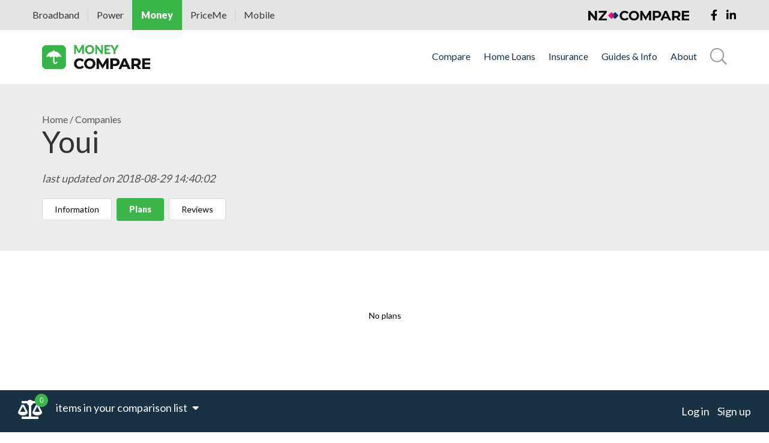

--- FILE ---
content_type: text/html; charset=UTF-8
request_url: https://www.moneycompare.co.nz/company/youi
body_size: 17885
content:
<!DOCTYPE html>
<html lang="en-NZ"  >
<head>
    <meta charset="UTF-8">
    <meta http-equiv="X-UA-Compatible" content="IE=edge">
    <meta name="viewport" content="width=device-width, initial-scale=1">
    <meta name="csrf-param" content="_csrf">
<meta name="csrf-token" content="ceVHVc2JhaB8VUlQP-f0xvEaz43K7oSLWV5TEZfR5WoTjgYdt-Dmyx8_MxpJnaKLxHb72rip4_o_ETpf4bOkCQ==">
    <title>Youi Insurance - Compare Insurance | Money Compare</title>
    <meta name="description" content="Youi Insurance - Compare Youi Car, House for free. Money Compare allows you to compare side by side different Car, House options">
<!-- Schema.org markup for Google+ -->
<meta itemprop="name" content="Youi">
<meta itemprop="description" content="Compare &amp; save on your finances. Compare insurance, compare home loans, compare credit cards and more. Save lots by doing little.">
<meta itemprop="image" content="https://cdn.moneycompare.co.nz/uploads/web/logo/1/vXGPhZVLYVmnGLb9VSPUvIrt9vCJP2an.png">
<!-- Twitter Card data -->
<meta name="twitter:description" content="Compare &amp; save on your finances. Compare insurance, compare home loans, compare credit cards and more. Save lots by doing little.">
<meta name="twitter:image" content="https://cdn.moneycompare.co.nz/uploads/web/logo/1/vXGPhZVLYVmnGLb9VSPUvIrt9vCJP2an.png">
<meta name="twitter:title" content="Youi">
<!-- Open Graph data -->
<meta property="og:title" content="Youi" />
<meta property="og:url" content="https://www.moneycompare.co.nz/company/youi" />
<meta property="og:image" content="https://cdn.moneycompare.co.nz/uploads/web/logo/1/vXGPhZVLYVmnGLb9VSPUvIrt9vCJP2an.png" />
<meta property="og:description" content="Compare &amp; save on your finances. Compare insurance, compare home loans, compare credit cards and more. Save lots by doing little." />
<meta property="og:site_name" content="Money Compare" />
<meta property="og:image:type" content="image/png" />
<!-- Link Rel -->
<link rel="canonical" href="https://moneycompare.co.nz/company/youi" />
<link type="image/x-icon" href="/favicon.ico" rel="icon">
<link href="https://fonts.googleapis.com/css2?family=Montserrat:wght@100..900&amp;display=swap" rel="stylesheet">
<link href="https://cdn.moneycompare.co.nz/assets/20250922071901954500/css/common-cefc3ab9df52de3df17bc1b84b19b0e4.css" rel="stylesheet">
<link href="https://fonts.googleapis.com/css?family=Lato:400,900" rel="stylesheet">
<link href="https://cdnjs.cloudflare.com/ajax/libs/font-awesome/5.15.4/css/all.min.css" rel="stylesheet">
<link href="/assets/6ed7b18f/css/all.min.css" rel="stylesheet">
<link href="/assets/bfc66319/css/form.css" rel="stylesheet">
<style>@media (max-width: 768px) {
    .modal-content {
        background: #ffffff;
        margin: 20px 20px;
        padding: 0 20px;
        border-radius: 0;
        position: relative;
    }
}

@media (min-width: 992px) {
    .modal-lg {
        width: 930px;
    }
}</style>
<script src="https://securepubads.g.doubleclick.net/tag/js/gpt.js" async></script>
<script>function jivo_onLoadCallback() {
    jivo_api.setUserToken('eyJ0eXAiOiJKV1QiLCJhbGciOiJIUzI1NiJ9.eyJhZGRyZXNzIjpudWxsLCJoYXNoIjoiS1lxaHhaODNBUk41WnRudWJCM1NaTWhYZlhjV2NsQlUiLCJ1dG0iOm51bGwsInBpZCI6bnVsbH0.qsRqr9YnVyevVQI7IMTXN7-RIunSR75-BeWHgY7k0Mg');
}
function lazyLoading(){const e="lazy",n=()=>document.querySelectorAll(`.${e}`);let t=n();if(0===t.length)return;const o=n=>{n.src=n.dataset.src,n.classList.remove(e)};if("IntersectionObserver"in window){const e=new IntersectionObserver((n=>{n.forEach((n=>{if(n.isIntersecting){const t=n.target;o(t),e.unobserve(t)}}))}));t.forEach((n=>{e.observe(n)}))}else{let e;const r=(e=!0)=>{const n={scroll:document,resize:window,orientationChange:window};for(let t in n)if(n.hasOwnProperty(t)){const o=n[t];e?o.addEventListener(t,s):o.removeEventListener(t,s)}},s=()=>{e&&clearTimeout(e),e=setTimeout((function(){if(t=n(),0===t.length)r(!1);else{const e=window.scrollY;t.forEach((n=>{n.offsetTop<window.innerHeight+e&&o(n)}))}}),20)};r()}}document.addEventListener("DOMContentLoaded",lazyLoading);

window.googletag = window.googletag || {cmd: []};
googletag.cmd.push(function() {
googletag.defineSlot('/1053498/Moneycompare_leaderboard', [[320, 50], [728, 90], [970, 90], [468, 60]], 'adv-moneycompareleaderboard1').addService(googletag.pubads()).defineSizeMapping(googletag.sizeMapping().addSize([1024, 1], [970, 90]).addSize([0, 0], [320, 50]).build());

// googletag.pubads().disableInitialLoad();
googletag.pubads().enableSingleRequest();
googletag.pubads().collapseEmptyDivs();
googletag.enableServices();
});</script>    <!-- WARNING: Respond.js doesn't work if you view the page via file:// -->
    <!--[if lt IE 9]>
    <script src="https://oss.maxcdn.com/html5shiv/3.7.3/html5shiv.min.js"></script>
    <script src="https://oss.maxcdn.com/respond/1.4.2/respond.min.js"></script>
    <![endif]-->
    <link rel="apple-touch-icon" sizes="180x180" href="/apple-touch-icon.png">
    <link rel="icon" type="image/png" sizes="32x32" href="/favicon-32x32.png">
    <link rel="icon" type="image/png" sizes="16x16" href="/favicon-16x16.png">
    <link rel="manifest" href="/site.webmanifest">
    <link rel="mask-icon" href="/safari-pinned-tab.svg" color="#3ab54a">
    <meta name="msapplication-TileColor" content="#603cba">
    <meta name="theme-color" content="#ffffff">

    <link rel="preconnect" href="https://cdn.moneycompare.co.nz">
    <link rel="preload" as="image" href="https://cdn.moneycompare.co.nz/assets/20250922071901954500/img/about-bg.webp"/>
    <link rel="preload" as="image" href="https://cdn.moneycompare.co.nz/assets/20250922071901954500/img/no-image-available-logo.jpg"/>
    <link rel="preload" as="image" href="https://cdn.moneycompare.co.nz/assets/20250922071901954500/img/welcome-bg.png"/>

    <!-- Google tag (gtag.js) -->
<script async src="https://www.googletagmanager.com/gtag/js?id=G-J4C29VYQJ6"></script>
<script>
  window.dataLayer = window.dataLayer || [];
  function gtag(){dataLayer.push(arguments);}
  gtag('js', new Date());

  gtag('config', 'G-J4C29VYQJ6');
</script>

<!-- Google Tag Manager -->
<script>(function(w,d,s,l,i){w[l]=w[l]||[];w[l].push({'gtm.start':
new Date().getTime(),event:'gtm.js'});var f=d.getElementsByTagName(s)[0],
j=d.createElement(s),dl=l!='dataLayer'?'&l='+l:'';j.async=true;j.src=
'https://www.googletagmanager.com/gtm.js?id='+i+dl;f.parentNode.insertBefore(j,f);
})(window,document,'script','dataLayer','GTM-WD6H7NT');</script>
<!-- End Google Tag Manager -->

<!-- Yandex.Metrika counter -->
<script type="text/javascript" >
   (function(m,e,t,r,i,k,a){m[i]=m[i]||function(){(m[i].a=m[i].a||[]).push(arguments)};
   m[i].l=1*new Date();
   for (var j = 0; j < document.scripts.length; j++) {if (document.scripts[j].src === r) { return; }}
   k=e.createElement(t),a=e.getElementsByTagName(t)[0],k.async=1,k.src=r,a.parentNode.insertBefore(k,a)})
   (window, document, "script", "https://cdn.jsdelivr.net/npm/yandex-metrica-watch/tag.js", "ym");

   ym(49004327, "init", {
        clickmap:true,
        trackLinks:true,
        accurateTrackBounce:true,
        webvisor:true,
        ecommerce:"dataLayer"
   });
</script>
<noscript><div><img src="https://mc.yandex.ru/watch/49004327" style="position:absolute; left:-9999px;" alt="" /></div></noscript>
<!-- /Yandex.Metrika counter -->


<meta name="commission-factory-verification" content="7abf3e89d419433fa493cd58a87d9411" />
<meta name="yandex-verification" content="3dda48b3b781aae8" />
<meta name="verify-admitad" content="8274824853" /></head>
<body  >
<!-- Money Compare Facebook Pixel Code -->
<script>
  !function(f,b,e,v,n,t,s)
  {if(f.fbq)return;n=f.fbq=function(){n.callMethod?
  n.callMethod.apply(n,arguments):n.queue.push(arguments)};
  if(!f._fbq)f._fbq=n;n.push=n;n.loaded=!0;n.version='2.0';
  n.queue=[];t=b.createElement(e);t.async=!0;
  t.src=v;s=b.getElementsByTagName(e)[0];
  s.parentNode.insertBefore(t,s)}(window, document,'script',
  'https://connect.facebook.net/en_US/fbevents.js');
  fbq('init', '2041524789209219');
  fbq('track', 'PageView');
</script>
<noscript><img height="1" width="1" style="display:none"
  src="https://www.facebook.com/tr?id=2041524789209219&ev=PageView&noscript=1"
/></noscript>
<!-- End Facebook Pixel Code -->

<!-- Google Tag Manager (noscript) -->
<noscript><iframe src="https://www.googletagmanager.com/ns.html?id=GTM-WD6H7NT"
height="0" width="0" style="display:none;visibility:hidden"></iframe></noscript>
<!-- End Google Tag Manager (noscript) -->
    <div class="top-compare-banner" id="top-compare-banner" >
    <div class="banner-container">

        <ul id="book" class="list">
                        <li  >
                <a  target="blank" href="https://www.broadbandcompare.co.nz?utm_source=www.moneycompare.co.nz"  rel="nofollow">Broadband</a>
            </li>
                        <li  >
                <a  target="blank" href="https://www.powercompare.co.nz?utm_source=www.moneycompare.co.nz"  rel="nofollow">Power</a>
            </li>
                        <li  class="active" style="background: #3ab54a;" >
                <a   href="https://www.moneycompare.co.nz?utm_source=www.moneycompare.co.nz"  rel="nofollow">Money</a>
            </li>
                        <li  >
                <a  target="blank" href="https://www.priceme.co.nz?utm_source=www.moneycompare.co.nz"  rel="nofollow">PriceMe</a>
            </li>
                        <li  >
                <a  target="blank" href="https://www.mobilecompare.co.nz?utm_source=www.moneycompare.co.nz"  rel="nofollow">Mobile</a>
            </li>
                    </ul>
        <ul class="social">
            <li><a href="https://www.facebook.com/NZCompare" rel="nofollow"><i class="fab fa-facebook-f"></i></a></li>
            <li><a href="https://www.linkedin.com/company/NZ-Compare" rel="nofollow"><i class="fab fa-linkedin-in"></i></a></li>
        </ul>
        <a href="https://www.nzcompare.com" class="logo"  target="_blank"  rel="nofollow"><img src="https://cdn.moneycompare.co.nz/assets/20250922071901954500/assets/a96d0f14/img/logo.png" alt=""></a>
    </div>
    <a href="#" id="clickme" class="banner-mobile-menu"><i class="fas fa-bars"></i> Our Services</a>
</div>



<div id="modalLoading" class="fade modal" role="dialog" tabindex="-1">
<div class="modal-dialog ">
<div class="modal-content">

<div class="modal-body" style="padding: 0px;">
<div class="laodind-block" style="margin:20px" align="center">
    <div class="loader">Loading...</div>
</div>

</div>

</div>
</div>
</div>

    <div id="div-gpt-money-leaderboard">
        <div id="adv-moneycompareleaderboard1" style="text-align: center; padding-top: 10px; padding-bottom: 10px;"><script>
    googletag.cmd.push(function() {
        googletag.display('adv-moneycompareleaderboard1');
        googletag.pubads().addEventListener('slotRenderEnded', function(event) {
            ;
        });
    });
</script></div>    </div>

    
<header class="main-header second-header">
    
<div class="search-block">
    <div class="container">
        <form action="/search" class="search-block-form">
            <input type="text" placeholder="Search here" name="q">
            <a href="#" class="search-block-close">×</a>
        </form>
    </div>
</div>
    <div class="container">
        <div class="row">
            
<div class="col-xs-4 col-md-3 col-lg-4">
    <a href="/" class="main-header-logo">
        <img src="https://cdn.moneycompare.co.nz/assets/20250922071901954500/img/logo-black.png" alt="MoneyCompare" class="d-none d-sm-inline-block" height="40">
        <img src="https://cdn.moneycompare.co.nz/assets/20250922071901954500/img/logo-black.png" alt="MoneyCompare" class="d-inline-block d-sm-none">
    </a>
</div>
            <div class="col-xs-8 col-md-9 col-lg-8">
                                <div class="main-header-right">
                    <ul class="header-list"><li></li><li class="horizontal-li" ><a href="/#compare" target="_self">Compare</a><ul class="header-dropdown-list horizontal-menu"><li><a class="name" href="/p/compare-home-loan-interest-rates" target="_self">Home Loans</a><p><a href="https://www.moneycompare.co.nz/compare/borrowings.mortgage?PlanSiteSearch%5Bfixed_rate%5D=0&amp;PlanSiteSearch%5Bfixed_rate%5D=*&amp;PlanSiteSearch%5Bfixed_for%5D=12month%3B12month&amp;PlanSiteSearch%5Bfloating_rate%5D=0&amp;PlanSiteSearch%5Bcashback%5D=0&amp;sort=interest_rate" target="_self">Fixed 1 year</a></p><p><a href="https://www.moneycompare.co.nz/compare/borrowings.mortgage?PlanSiteSearch%5Bfixed_rate%5D=0&amp;PlanSiteSearch%5Bfixed_rate%5D=*&amp;PlanSiteSearch%5Bfixed_for%5D=24month%3B24month&amp;PlanSiteSearch%5Bfloating_rate%5D=0&amp;PlanSiteSearch%5Bcashback%5D=0&amp;sort=interest_rate" target="_self">Fixed 2 years</a></p><p><a href="https://www.moneycompare.co.nz/compare/borrowings.mortgage?PlanSiteSearch%5Bfixed_rate%5D=0&amp;PlanSiteSearch%5Bfixed_rate%5D=*&amp;PlanSiteSearch%5Bfixed_for%5D=60month%3B60month&amp;PlanSiteSearch%5Bfloating_rate%5D=0&amp;PlanSiteSearch%5Bcashback%5D=0&amp;sort=interest_rate" target="_self">Fixed 5 years</a></p><p><a href="https://www.moneycompare.co.nz/compare/borrowings.mortgage?PlanSiteSearch%5Bfixed_rate%5D=0&amp;PlanSiteSearch%5Bfloating_rate%5D=0&amp;PlanSiteSearch%5Bfloating_rate%5D=1&amp;PlanSiteSearch%5Bcashback%5D=0&amp;sort=interest_rate" target="_self">Floating</a></p><p><a href="/compare/borrowings.mortgage" target="_self">All Mortgages</a></p><p><a href="/p/mortgage-health-check" target="_blank">** FREE Mortgage Advice **</a></p></li><li><a class="name" href="/p/compare-kiwisaver" target="_self">KiwiSaver</a><p><a href="https://www.moneycompare.co.nz/compare/kiwisaver.kiwisaver" target="_self">Compare KiwiSaver Funds</a></p><p><a href="https://www.moneycompare.co.nz/compare/kiwisaver.kiwisaver?showFilters=1" target="_self">Find your fund</a></p><p><a href="https://www.moneycompare.co.nz/p/compare-kiwisaver" target="_self">KiwiSaver basics</a></p><p><a href="/p/maximise-kiwisaver-returns" target="_self">Get the most from KiwiSaver</a></p></li><li><a class="name" href="/p/compare-insurance" target="_self">Insurance</a><p><a href="/compare/insurance.car" target="_self">Car</a></p><p><a href="/compare/insurance.house" target="_self">House</a></p><p><a href="/compare/insurance.content" target="_self">Contents</a></p><p><a href="https://www.moneycompare.co.nz/compare/insurance.life?&amp;showFilters=1" target="_blank">Life</a></p><p><a href="/compare/insurance.health" target="_self">Health</a></p><p><a href="/p/cover-more-travel-insurance" target="_self">Travel</a></p><p><a href="/compare/insurance.business">Business</a></p></li><li><a class="name" href="/p/compare-borrowing" target="_self">Borrowing</a><p><a href="/compare/accounts-and-cards.credit-cards?sort=name&amp;showFilters=0" target="_self">Amex Cards - PROMO</a></p><p><a href="/compare/borrowings.personal-loans?sort=name" target="_self">Personal Loans</a></p><p><a href="/p/compare-car-finance" target="_self">Car Finance</a></p><p><a href="https://www.moneycompare.co.nz/compare/borrowings.personal-loans?PlanSiteSearch%5Bloan_purpose%5D%5B%5D=322&amp;sort=name&amp;showFilters=1" target="_self">Secured Loans</a></p><p><a href="https://www.moneycompare.co.nz/compare/borrowings.personal-loans?sort=name&amp;showFilters=1" target="_self">Unsecured Loans</a></p><p><a href="/p/business-loan" target="_self">Business Loans</a></p></li><li><a class="name" href="/p/compare-money-transfer-and-exchange" target="_self">Foreign Currency</a><p><a href="https://www.moneycompare.co.nz/p/transfer-money-xe-money-compare" target="_self">Transfer Money Overseas</a></p><p><a href="https://www.moneycompare.co.nz/money-transfer/transfer-services" target="_self">Money Exchange Calculator </a></p><p><a href="/compare/transfer-and-exchange.money-transfer?sort=name" target="_self">Currency Exchange</a></p><p><a href="/compare/transfer-and-exchange.currency-exchange" target="_self">Travel Money</a></p></li><li><a class="name" href="/p/compare-online-trading-platforms" target="_self">Investing</a><p><a href="/compare/savings.online-brokers" target="_self">Online Brokers</a></p><p><a href="/compare/savings.trading-platforms" target="_self">Trading Platforms</a></p></li></ul></li><li class="horizontal-li" ><a href="javascript: return false;" target="_self">Home Loans</a><ul class="header-dropdown-list horizontal-menu"><li><p class="name"  >Home Loan Rates</p><p><a href="/p/mortgage-rates-june-2024" target="_self">Best Rates - June 2024</a></p><p><a href="#" target="_self">- - - - - - - </a></p><p><a href="/compare/borrowings.mortgage?PlanSiteSearch%5Bfixed_rate%5D=0&amp;PlanSiteSearch%5Bfixed_rate%5D=*&amp;PlanSiteSearch%5Bfixed_for%5D=12month%3B12month&amp;PlanSiteSearch%5Bfloating_rate%5D=0&amp;PlanSiteSearch%5Bcashback%5D=0&amp;sort=interest_rate" target="_self">One Year Fixed</a></p><p><a href="/compare/borrowings.mortgage?PlanSiteSearch%5Bfixed_rate%5D=0&amp;PlanSiteSearch%5Bfixed_rate%5D=*&amp;PlanSiteSearch%5Bfixed_for%5D=24month%3B24month&amp;PlanSiteSearch%5Bfloating_rate%5D=0&amp;PlanSiteSearch%5Bcashback%5D=0&amp;sort=interest_rate" target="_self">Two Year Fixed</a></p><p><a href="/compare/borrowings.mortgage?PlanSiteSearch%5Bfixed_rate%5D=0&amp;PlanSiteSearch%5Bfixed_rate%5D=*&amp;PlanSiteSearch%5Bfixed_for%5D=60month%3B60month&amp;PlanSiteSearch%5Bfloating_rate%5D=0&amp;PlanSiteSearch%5Bcashback%5D=0&amp;sort=interest_rate" target="_self">Five Year Fixed</a></p><p><a href="/compare/borrowings.mortgage?PlanSiteSearch%5Bfixed_rate%5D=0&amp;PlanSiteSearch%5Bfloating_rate%5D=0&amp;PlanSiteSearch%5Bfloating_rate%5D=1&amp;PlanSiteSearch%5Bcashback%5D=0&amp;sort=interest_rate" target="_self">Variable Rate</a></p><p><a href="/compare/borrowings.mortgage" target="_self">All Home Loans</a></p></li><li><p class="name"  >Mortgage Advisor</p><p><a href="/p/mortgage-health-check" target="_self">FREE Personalised Mortgage Review</a></p><p><a href="#" target="_self">- - - - - - - </a></p><p><a href="/l/mortgage-cashback" target="_blank">Mortgage CASHBACK</a></p><p><a href="#" target="_self">- - - - - - - </a></p><p><a href="/p/first-time-homebuyer-guide" target="_self">First Time Buyer</a></p><p><a href="#" target="_self">- - - - - - - </a></p><p><a href="/p/best-nz-home-loans" target="_self">Find your PERFECT Home Loan</a></p></li><li><p class="name"  >Non Bank Lenders</p><p><a href="/p/bank-or-non-bank-lender" target="_self">What is a non-bank lender?</a></p><p><a href="#" target="_self">- - - - - - - </a></p><p><a href="/p/basecorp-mortgage-rates" target="_self">Basecorp Finance</a></p><p><a href="/p/first-mortgage-trust-home-loan-rates" target="_self">First Mortgage Trust</a></p><p><a href="/p/resimac-mortgage-rates" target="_self">Resimac</a></p><p><a href="/p/pepper-money-mortgage-borrowing-rates" target="_self">Pepper Money</a></p></li><li><p class="name"  >Property Buying</p><p><a href="/p/best-home-loan-nz" target="_self">Type of Home Loan</a></p><p><a href="/p/mortgage-health-check" target="_self">Mortgage Health Check</a></p><p><a href="https://www.moneycompare.co.nz/p/what-are-loan-to-value-ratios" target="_self">Loan to Value Ratios</a></p><p><a href="/p/nz-mortgage-calculator" target="_self">Mortgage Calculator</a></p></li><li><p class="name"  >Case Studies</p><p><a href="/p/refix-or-refinance" target="_self">Refix or Refinance?</a></p><p><a href="/p/refinance-case-study" target="_self">Refinance Case Study</a></p><p><a href="https://www.moneycompare.co.nz/p/breaking-a-fixed-term-home-loan-a-case-study" target="_self">Fixed Term Case Study</a></p></li><li><p class="name"  >Guides</p><p><a href="https://www.moneycompare.co.nz/n/top-10-house-buying-tips" target="_self">House Buying Tips</a></p><p><a href="https://www.moneycompare.co.nz/n/how-much-deposit-do-i-need-to-buy-a-home" target="_self">How Much Deposit Do You Need?</a></p><p><a href="https://www.moneycompare.co.nz/n/how-to-reduce-your-mortgage" target="_self">How To Reduce Your Mortgage</a></p></li></ul></li><li class="horizontal-li" ><a href="/p/chat-with-a-finance-expert" target="_self">Insurance</a><ul class="header-dropdown-list horizontal-menu"><li><p class="name"  >Insurance Advice</p><p><a href="/p/compare-car-insurance" target="_self">Car Insurance</a></p><p><a href="/p/cheap-car-insurance" target="_self">Cheap Car Insurance</a></p><p><a href="https://www.moneycompare.co.nz/p/car-insurance-best-buys" target="_self">Car Insurance Deals</a></p><p><a href="https://www.moneycompare.co.nz/p/content-insurance-best-buys" target="_self">Contents Insurance</a></p><p><a href="https://www.moneycompare.co.nz/p/home-insurance-best-buys" target="_self">Home Insurance</a></p><p><a href="/p/how-much-life-insurance-do-i-need" target="_self">Life Insurance</a></p></li><li><p class="name"  >Car Insurance</p><p><a href="https://www.coveinsurance.co.nz/lp/nzcompare/" target="_blank">One Month FREE</a></p><p><a href="/compare/insurance.car" target="_self">Compare Car Insurance</a></p><p><a href="/p/our-review-of-cove-insurance" target="_self">Cove Insurance Review</a></p></li><li><p class="name"  >Life Insurance</p><p><a href="/l/compare-chubb-life-insurance" target="_self">Two Months FREE Life Insurance</a></p><p><a href="#" target="_self">- - - - - - - </a></p><p><a href="/l/life-insurance-quote" target="_self">Life Insurance Quote</a></p><p><a href="/p/how-much-life-insurance-do-i-need" target="_self">How much Life Insurance do I need?</a></p><p><a href="/compare/insurance.life" target="_self">Compare Plans</a></p></li><li><p class="name"  >Health Insurance</p><p><a href="/l/health-insurance-quote" target="_self">Health Insurance Quote</a></p><p><a href="/p/how-much-health-insurance-do-i-need" target="_self">How much Health Insurance do I need?</a></p></li><li><p class="name"  >Cashback & Deals</p><p><a href="/l/compare-chubb-life-insurance" target="_self">Two months FREE Life Insurance</a></p><p><a href="#" target="_self">- - - - - - - </a></p><p><a href="/plan/the-american-express-airpoints-platinum-card-34" target="_self">Amex Card - 300 Bonus Airpoints</a></p><p><a href="#" target="_self">- - - - - - - </a></p><p><a href="https://www.coveinsurance.co.nz/lp/nzcompare/" target="_blank">One Month FREE Car Insurance</a></p></li></ul></li><li class="horizontal-li" ><a href="javascript: return false;" target="_self">Guides & Info</a><ul class="header-dropdown-list horizontal-menu"><li><p class="name"  >KiwiSaver Advice</p><p><a href="http://track.roeye.co.nz/click?pid=250&amp;offer_id=410" target="_self">KiwiSaver Review</a></p><p><a href="http://track.roeye.co.nz/click?pid=250&amp;offer_id=410" target="_self">KiwiSaver Recommendations</a></p><p><a href="http://track.roeye.co.nz/click?pid=250&amp;offer_id=410" target="_self">Best Performing KiwiSaver</a></p></li><li><p class="name"  >Share Trading</p><p><a href="/p/online-share-trading-nz" target="_self">Introductory Guide to Share Trading</a></p><p><a href="#" target="_self">- - - - - - - </a></p><p><a href="https://track.roeye.co.nz/click?pid=250&amp;offer_id=478&amp;l=1664545545" target="_self">Up to NZ$80 cash BONUS & zero fees* promotion</a></p></li><li><p class="name"  >Borrowing Advice</p><p><a href="/p/first-time-homebuyer-guide" target="_self">First Time Home Buying</a></p><p><a href="/p/cheap-car-loans" target="_self">Car Finance</a></p><p><a href="https://www.moneycompare.co.nz/p/secured-versus-unsecured-loan" target="_self">Secured Loans vs Unsecured Loans</a></p></li><li><p class="name"  >Calculators</p><p><a href="/p/nz-mortgage-calculator" target="_self">Mortgage Calculator</a></p><p><a href="/money-transfer/transfer-services" target="_self">Money Transfer</a></p><p><a href="/p/retirement-calculator-2" target="_self">Retirement Calculator</a></p><p><a href="/p/loan-calculator" target="_self">Loan Calculator</a></p><p><a href="https://www.moneycompare.co.nz/p/Nz-savings-calculator " target="_self">Savings Calculator</a></p><p><a href="https://www.moneycompare.co.nz/p/dreams-come-true-calculator " target="_self">Dreams Come True Calculator</a></p><p><a href="https://www.moneycompare.co.nz/p/budget-calculator " target="_self">Budget Calculator</a></p></li></ul></li><li class="horizontal-li" ><a href="javascript: return false;" target="_self">About</a><ul class="header-dropdown-list horizontal-menu"><li><p class="name"  >About</p><p><a href="/contact-us" target="_self">Contact us</a></p><p><a href="/p/terms-of-use" target="_self">Terms of Use</a></p><p><a href="/p/disclaimer" target="_self">Disclaimer</a></p><p><a href="/p/privacy-policy" target="_self">Privacy policy</a></p><p><a href="/p/cookies-and-tracking" target="_self">Cookies</a></p></li><li><p class="name"  >News</p><p><a href="/news" target="_self">Finance Blog</a></p><p><a href="/p/about-money-compare" target="_self">What is Money Compare?</a></p></li></ul></li></ul>                    <a href="#" class="search-btn" data-id="header-search-link"></a>
                    <button type="button"
                            class="header-burger main-menu-mobile-burger-button-close main-menu-mobile-burger-grey">
                        <span><i class="fas fa-bars"></i></span>
                    </button>
                </div>
            </div>
        </div>
    </div>
</header>


<section class="news-head">
    <div class="container">
<div class="breadcrumb"><a href="/">Home</a> <a href="/companies">Companies</a> </div>        <h1 class="main-title">Youi</h1>
        <p></p>
        <p><em class="apdated-at">last updated on 2018-08-29 14:40:02</em>
        </p>
        <ul class="provider-tabs">
            <li class=""><a data-toggle="tab" href="#information">Information</a></li>
            <li class="active"><a data-toggle="tab" href="#plans">Plans</a></li>
            <li class=""><a data-toggle="tab" href="#reviews">Reviews</a></li>
        </ul>
    </div>
</section>
<div class="container">
    <div class="tab-content">
        <div id="information" class="tab-pane fade ">
        <section class="infortation">
    <div class="row">
    <div class="col-md-3">
        <div class="all-news">
            <img src="https://cdn.moneycompare.co.nz/uploads/web/logo/1/vXGPhZVLYVmnGLb9VSPUvIrt9vCJP2an.png" alt="Youi">                    </div>
    </div>
    <div class="col-md-9">
                            </div>
</div>    
</section>

        </div>
        <div id="plans" class="tab-pane fade in active">
        
<div id="plan-compare-pjax" data-pjax-container="" data-pjax-push-state data-pjax-timeout="25000">
<center>
    <div class="not-found">
        <span class="no-plans">No plans</span>
    </div>
    <br>
</center>

</div>        </div>
                    <div id="reviews" class="tab-pane fade ">
<section class="reviews">
    <div id="provider-review-pjax" data-pjax-container="" data-pjax-push-state data-pjax-timeout="3000">    
<div class="filter-check">
    <ul></ul></div>
<div class="row">
            <div class="col-md-12" align="center">
            <br>
            <p class="h2">No reviews yet - please leave the first review</p>
            <br>
            <a class="green-btn"  id="write-review-0" href="/company/youi?modal=modal-login&amp;after-login-action=%2Fcompany%2Fyoui" data-role-modal-login-show="true" >leave a review</a>
        </div>
        </div>
    </div></section>
        </div>
    </div>
</div>


    
<footer class="footer">
    <div class="container">
        <div class="row">
            <div class="col-sm-6 col-md-3">
                <p class="h2">About us</p>
                                    <p class="text">Money Compare helps you compare KiwiSaver plans, compare loan rates and compare mortgage
                        rates as well as find the best NZ credit cards and the highest earning saving accounts.</p>
                                <p class="copyright">© 2025 NZ Compare</p>
            </div>
            <div class="col-sm-6 col-md-3">
                <p class="h2">Contact us</p>

                <p>
                                            Unit E1, 4 Pacific Rise, Mount Wellington, Auckland 1060                                    </p>

                                    <a href="mailto:money@nzcompare.com" class="mail">
                        <p>money@nzcompare.com</p></a>
                
                <ul class="social-list">
                    <li><a href="https://www.facebook.com/pg/Money-Compare-165086997525409" target="_blank"><i
                                    class="fab fa-facebook-f" aria-hidden="true"></i></a></li>
                    <li><a href="https://www.linkedin.com/showcase/money-compare-nz/" target="_blank"><i
                                    class="fab fa-linkedin-in" aria-hidden="true"></i></a></li>
                </ul>
            </div>
            <div class="col-sm-4 col-md-2"><p class="h2">Services</p><ul class="footer-list"><li><a href="/p/compare-kiwisaver" target="_self">KiwiSaver</a></li><li><a href="/p/compare-accounts-and-cards" target="_self">Accounts & Cards</a></li><li><a href="/p/compare-insurance" target="_self">Insurance</a></li><li><a href="/p/compare-borrowing" target="_self">Borrowing</a></li><li><a href="/p/compare-savings-accounts" target="_self">Savings</a></li><li><a href="/p/compare-money-transfer-and-exchange" target="_self">Foreign Currency</a></li></ul></div><div class="col-sm-4 col-md-2"><p class="h2">News and media</p><ul class="footer-list"><li><a href="/news" target="_self">News</a></li><li><a href="/media" target="_self">Media</a></li></ul></div><div class="col-sm-4 col-md-2"><p class="h2">About us</p><ul class="footer-list"><li><a href="/p/disclaimer" target="_self">Financial Advice Disclaimer</a></li><li><a href="/companies" target="_self">Companies</a></li><li><a href="/p/terms-of-use" target="_self">Terms of Use</a></li><li><a href="/p/privacy-policy" target="_self">Privacy policy</a></li></ul></div>        </div>
    </div>
</footer>



<div id="planSwitchModal" class="fade modal" role="dialog" tabindex="-1" data-id="planSwitchModal" data-show="false" style="z-index: 1100;" data-backdrop="static" data-keyboard="false">
<div class="modal-dialog ">
<div class="modal-content">
<div class="modal-header">
<button type="button" class="close" data-dismiss="modal" aria-hidden="true">&times;</button>
<p class="h2">Apply</p>
</div>
<div class="modal-body text-center">
    <div class="laodind-block" align="center">
        <div class="loader">Loading...</div>
    </div>
    <iframe
            data-id="iframe-switchnow"
            style="width:100%;
    height:600px"
            frameborder="0"
            name="planSwitchModalIframe"
    >
    </iframe>


</div>

</div>
</div>
</div>


    <div class="fixed-footer">
        <div class="container-fluid">
            <div class="row">
                <div class="col-sm-6">

                    <div id="plan-item-balance-list-pjax" data-pjax-container="" data-pjax-push-state data-pjax-timeout="3000">
                    
<div class="item-balance">
    <span class="balance">
        <i class="fa fa-balance-scale" aria-hidden="true"></i>
        <span>0</span>
    </span>
    <a class="items" data-pjax="0">
        items in your comparison list
        <i class="fa fa-caret-down" aria-hidden="true"></i>
    </a>

    <div class="item-balance-list">
                    <ul>
                <li>Your comparison list is empty. Please add some products to compare</li>
            </ul>
            </div>
</div>

                    </div>
                </div>
                <div class="col-sm-6">
                                            <ul class="fixed-footer-unregister">
                            <li><a href="/company/youi?modal=modal-login" data-role-modal-login-show="true">Log
                                    in</a></li>
                            <li><a href="/company/youi?modal=modal-signup"
                                   data-role-modal-signup-show="true">Sign up</a></li>
                        </ul>
                                    </div>
            </div>
        </div>
    </div>


<div id="modal-login-pjax" data-pjax-container="" data-pjax-push-state data-pjax-timeout="3000"></div>
<div id="modal-signup-pjax" data-pjax-container="" data-pjax-push-state data-pjax-timeout="3000"></div>
<div id="modal-forgot-pjax" data-pjax-container="" data-pjax-push-state data-pjax-timeout="3000"></div>

<div id="w3" class="fade modal" role="dialog" tabindex="-1" data-id="bootstrap-modal-info" style="z-index: 1300;" data-backdrop="static" data-keyboard="false">
<div class="modal-dialog ">
<div class="modal-content">
<div class="modal-header modal-notice-header modal-header">
<button type="button" class="close" data-dismiss="modal" aria-hidden="true">&times;</button>
<p style="padding-top: 12px"><i class="fa fa-info-circle"></i> Additional information</p>
</div>
<div class="modal-body">
-

</div>
<div class="modal-notice-footer text-center modal-footer">
<div class="close-button"><a href="#" class="grey-link" data-dismiss="modal">Close</a></div>
</div>
</div>
</div>
</div>

<script>
    class FloatingSubscriptionElement extends HTMLElement {
        constructor() {
            super();
            const shadow = this.attachShadow({mode: `open`});
            shadow.innerHTML = `
<div id="floating-subscription" style="z-index: 1026; display: none;">
    <div class="floating-subscription-container">
        <div class="floating-subscription-plane">
            <svg width="101" height="139" viewBox="0 0 101 139" fill="none" xmlns="http://www.w3.org/2000/svg">
    <g id="Isolation_Mode" clip-path="url(#clip0_2463_115)">
        <path id="Vector" d="M49.3189 46.9156C49.2865 46.8451 49.9297 46.5033 50.7568 46.1507C51.5838 45.7981 52.2757 45.5703 52.3027 45.6463C52.3297 45.7168 51.6865 46.0639 50.8649 46.4111C50.0432 46.7637 49.3514 46.9915 49.3189 46.9156Z" fill="#263238"/>
        <path id="Vector_2" d="M37.6324 52.9963C37.5946 52.9312 38.8486 52.1501 40.4378 51.2605C42.027 50.3709 43.3459 49.7037 43.3784 49.7688C43.4162 49.8393 42.1567 50.615 40.573 51.5046C38.9892 52.3942 37.6703 53.0614 37.6324 52.9963Z" fill="#263238"/>
        <path id="Vector_3" d="M26.8162 60.5254C26.7675 60.4657 27.9135 59.5327 29.3729 58.4424C30.8324 57.3521 32.054 56.5222 32.0973 56.5818C32.1405 56.6469 30.9946 57.5799 29.5405 58.6648C28.0865 59.7497 26.8648 60.585 26.8162 60.5254Z" fill="#263238"/>
        <path id="Vector_4" d="M17.0811 69.4159C17.027 69.3617 18.0378 68.2876 19.3459 67.0129C20.654 65.7382 21.7567 64.7564 21.8054 64.8106C21.8594 64.8703 20.8432 65.9443 19.5405 67.2136C18.2378 68.4829 17.1351 69.4702 17.0811 69.4159Z" fill="#263238"/>
        <path id="Vector_5" d="M8.58377 79.5053C8.55134 79.4836 8.74593 79.1636 9.08107 78.6699C9.42161 78.1763 9.88107 77.4874 10.4703 76.7877C11.6216 75.3719 12.6 74.2653 12.6594 74.3141C12.7189 74.363 11.8378 75.5509 10.6865 76.9613C10.0973 77.6556 9.6162 78.3228 9.23782 78.7838C8.86485 79.2449 8.6162 79.5216 8.58377 79.4999V79.5053Z" fill="#263238"/>
        <path id="Vector_6" d="M2.53514 91.2003C2.46487 91.1786 2.88109 89.7465 3.61622 88.0704C4.34595 86.3889 5.0973 85.1087 5.16217 85.1467C5.23244 85.1846 4.5946 86.5136 3.87568 88.1843C3.15136 89.8496 2.61622 91.2274 2.54055 91.2003H2.53514Z" fill="#263238"/>
        <path id="Vector_7" d="M0.0594553 104.132C-0.0162204 104.132 -0.0486528 102.64 0.162158 100.823C0.367563 99.0005 0.729726 97.5577 0.805401 97.5739C0.886482 97.5902 0.648644 99.0494 0.443239 100.856C0.232428 102.662 0.145942 104.137 0.0648607 104.132H0.0594553Z" fill="#263238"/>
        <path id="Vector_8" d="M1.96757 117.134C1.8973 117.161 1.32973 115.784 0.902701 113.999C0.464863 112.214 0.345945 110.728 0.416215 110.723C0.497296 110.712 0.740539 112.171 1.17297 113.934C1.6 115.702 2.04324 117.107 1.96757 117.134Z" fill="#263238"/>
        <path id="Vector_9" d="M8.4811 128.536C8.42705 128.585 7.39462 127.511 6.34597 126.009C5.29192 124.511 4.62705 123.172 4.69192 123.139C4.76219 123.101 5.52975 124.36 6.573 125.846C7.61083 127.332 8.54056 128.482 8.4811 128.536Z" fill="#263238"/>
        <path id="Vector_10" d="M18.8378 136.559C18.8108 136.624 17.427 136.071 15.8703 135.105C14.3081 134.14 13.1946 133.158 13.2379 133.098C13.2865 133.033 14.4757 133.912 16.0162 134.861C17.5568 135.816 18.8703 136.483 18.8378 136.554V136.559Z" fill="#263238"/>
        <path id="Vector_11" d="M31.6649 138.848C31.6649 138.924 30.1892 139.049 28.3676 138.973C26.5405 138.902 25.0811 138.615 25.0973 138.539C25.1081 138.463 26.573 138.626 28.3838 138.691C30.1946 138.767 31.6649 138.767 31.6703 138.848H31.6649Z" fill="#263238"/>
        <path id="Vector_12" d="M44.6973 137.091C44.7135 137.167 43.2973 137.584 41.5027 137.915C39.7081 138.251 38.2325 138.376 38.227 138.3C38.2162 138.219 39.6703 137.975 41.4541 137.638C43.2379 137.308 44.6811 137.015 44.7027 137.091H44.6973Z" fill="#263238"/>
        <path id="Vector_13" d="M53.854 133.608C53.8973 133.673 53.3135 134.129 52.5081 134.536C51.7027 134.943 51 135.16 50.973 135.089C50.9405 135.013 51.5892 134.688 52.3838 134.286C53.1784 133.89 53.8162 133.548 53.8595 133.614L53.854 133.608Z" fill="#263238"/>
        <g id="Group" opacity="0.2">
            <path id="Vector_14" d="M96.0919 9.32454C86.3838 12.1181 75.7405 15.1829 64.6324 18.3778C54.3027 21.3613 44.3784 24.2253 35.2919 26.8453L34.9892 26.9321L35.2108 27.1545C40.1297 32.0799 44.7892 36.7394 49.0054 40.9542C49.1351 45.3262 49.2541 49.4596 49.3676 53.197V53.338H49.5135C53.773 53.4086 57.6811 53.4682 61.1243 53.5279C65.6811 58.041 69.3027 61.6211 71.7946 64.0892C73.027 65.3042 73.9784 66.2427 74.6324 66.8827C74.946 67.1919 75.1892 67.4252 75.3568 67.5933C75.5189 67.7506 75.6 67.8212 75.6 67.8212C75.6 67.8212 75.6378 67.7344 75.7027 67.5554C75.773 67.3601 75.8703 67.0943 76 66.7417C76.2649 66.004 76.6432 64.9408 77.1405 63.5576C78.1405 60.7532 79.5946 56.674 81.4216 51.5426C85.0865 41.2037 90.2649 26.6121 96.3189 9.54151L96.4378 9.2052L96.0919 9.30284V9.32454Z" fill="black"/>
        </g>
        <g id="Group_2">
            <g id="Group_3">
                <path id="Vector_15" d="M79.3784 60.8293L100.697 0.287659L37.6 18.4756L51.946 32.8611L52.3027 45.641L64.4 45.8634L79.3784 60.8293Z" fill="white"/>
                <path id="Vector_16" d="M51.946 32.861L100.697 0.287506L64.4 45.8632L52.3027 45.6408L51.946 32.861Z" fill="#EBEBEB"/>
                <g id="Group_4">
                    <path id="Vector_17" d="M52.3028 45.6408C52.2271 45.5595 63.0001 35.3399 76.3622 22.815C89.7298 10.2901 100.622 0.206141 100.697 0.287507C100.773 0.368873 90.0055 10.5884 76.6379 23.1133C63.2757 35.6328 52.3784 45.7222 52.3028 45.6408Z" fill="#263238"/>
                </g>
                <path id="Vector_18" d="M64.4 45.8632C64.4 45.8632 64.4541 45.7764 64.5676 45.6191C64.6973 45.4456 64.8757 45.2123 65.0973 44.9194C65.5838 44.2902 66.2757 43.4006 67.1622 42.256C68.9838 39.9344 71.5946 36.6092 74.8217 32.503C81.3298 24.2742 90.3027 12.9372 100.222 0.401418L100.492 0.699759C100.438 0.73773 100.378 0.775701 100.319 0.813671C86.9838 9.68797 74.9136 17.7215 66.1568 23.5473C61.7892 26.4276 58.2487 28.7656 55.7784 30.3983C54.5622 31.1903 53.6108 31.8086 52.946 32.2426C52.6325 32.4433 52.3892 32.5952 52.2054 32.7145C52.0379 32.8176 51.9514 32.8718 51.946 32.861C51.946 32.8555 52.0217 32.7905 52.1838 32.6765C52.3622 32.5518 52.6 32.3836 52.9027 32.1721C53.5622 31.7218 54.4973 31.0818 55.6919 30.2627C58.146 28.6082 61.6595 26.2324 66 23.3032C74.7406 17.4503 86.7892 9.38421 100.097 0.471935C100.157 0.433964 100.216 0.390569 100.27 0.358023C100.362 0.29293 100.492 0.320052 100.551 0.412267C100.6 0.488208 100.595 0.585847 100.541 0.65094C90.5838 13.1542 81.5784 24.4694 75.0487 32.6765C71.7838 36.7448 69.1352 40.0483 67.2919 42.3482C66.3784 43.4711 65.6649 44.3498 65.1676 44.9628C64.9298 45.2449 64.746 45.4673 64.6054 45.6354C64.4757 45.7873 64.4109 45.8632 64.4054 45.8578L64.4 45.8632Z" fill="#263238"/>
            </g>
            <path id="Vector_19" d="M79.3784 60.8291C79.3784 60.8291 79.2919 60.7532 79.1243 60.5904C78.946 60.4169 78.6973 60.1728 78.3676 59.8527C77.6865 59.1855 76.7027 58.2091 75.4216 56.9507C72.827 54.3849 69.0541 50.6475 64.3081 45.95L64.3946 45.988C60.8108 45.9283 56.7352 45.8632 52.2973 45.7927H52.1514V45.6462C52.0379 41.7407 51.9081 37.4337 51.773 32.8664L51.8216 32.9857C47.4379 28.5974 42.5838 23.7426 37.4595 18.6111L37.2271 18.3778L37.5406 18.2856C46.9676 15.5626 57.2703 12.59 67.9892 9.49811C79.5189 6.17838 90.5622 2.99969 100.638 0.103063L100.995 0L100.87 0.352585C94.5892 18.0686 89.2162 33.2135 85.4108 43.943C83.5135 49.2697 82.0054 53.5008 80.9676 56.4137C80.4541 57.8457 80.0595 58.9523 79.7838 59.7171C79.6541 60.0805 79.5514 60.3572 79.4757 60.5579C79.4054 60.7477 79.3676 60.8345 79.3676 60.8345C79.3676 60.8345 79.4 60.726 79.4649 60.5253C79.5352 60.3138 79.6325 60.0263 79.7622 59.652C80.0325 58.8763 80.4216 57.7481 80.9243 56.2943C81.946 53.3597 83.427 49.1016 85.2919 43.7369C89.0379 33.0237 94.3243 17.9059 100.503 0.227824L100.735 0.477346C90.6595 3.38482 79.6216 6.57436 68.0919 9.89951C57.3676 12.986 47.0649 15.9531 37.6325 18.6653L37.7135 18.3453C42.827 23.4822 47.6703 28.3479 52.0487 32.747L52.0973 32.7959V32.8664C52.2216 37.4337 52.3352 41.7407 52.4379 45.6462L52.2865 45.4998C56.7243 45.592 60.8 45.6734 64.3838 45.7493H64.4325L64.4703 45.7873C69.1406 50.5065 72.8541 54.2493 75.4108 56.8313C76.6811 58.1223 77.6649 59.115 78.3406 59.7985C78.6703 60.1348 78.9189 60.3897 79.0973 60.5742C79.2703 60.7477 79.3568 60.8454 79.3568 60.8454L79.3784 60.8291Z" fill="#263238"/>
        </g>
    </g>
    <defs>
        <clipPath id="clip0_2463_115">
            <rect width="101" height="139" fill="white"/>
        </clipPath>
    </defs>
</svg>
        </div>

        <div class="floating-subscription-flex-box">
            <div class="floating-subscription-first-column">
                <div class="title">Get our best deals email and save</div>
                <div class="text">
                    Be the first to hear about new deals on broadband, power, mobile, and shopping — along with useful guides and tips 'n' tricks — right in your inbox.
                </div>
            </div>
            <slot name="secont-column-slot"><slot>
        </div>

        <div class="floating-subscription-close">
            <svg width="20" height="20" viewBox="0 0 20 20" fill="none" xmlns="http://www.w3.org/2000/svg">
    <g id="Vector">
        <path d="M17.1429 5.56306e-07L20 2.85714L2.85714 20L0 17.1429L17.1429 5.56306e-07Z" fill="#444444"/>
        <path d="M20 17.1429L17.1429 20L0 2.85714L2.85714 0L20 17.1429Z" fill="#444444"/>
    </g>
</svg>
        </div>
    </div>
</div>


<style>#floating-subscription {
    min-height: 111px;
    padding: 25px;
    background: #FFD464;
    position: fixed;
    bottom: 0;
    width: 100%;
    box-sizing: border-box;
}

#floating-subscription div,
#floating-subscription span {
    box-sizing: border-box;
}


#floating-subscription .floating-subscription-container {
    max-width: 1180px;
    min-height: 61px;
    margin: auto;
    position: relative;
    align-content: center;

    .floating-subscription-plane {
        position: absolute;
        bottom: -25px;
        margin-left: -101px;
        display: inline;
    }

    .floating-subscription-close {
        position: absolute;
        top: 0px;
        margin: 0;
        margin-top: -45px;
        right: -20px;
        display: inline;
        height: 40px;
        width: 40px;
        padding: 10px;
        background: var(--colors-greys-light-grey, #EEEEEE);
        border-radius: 30px;
        cursor: pointer;
        box-sizing: border-box;

        svg {
            display: block;
        }
    }

    .break {
        flex-basis: 100%;
    }
}

#floating-subscription .floating-subscription-flex-box {
    display: flex;
    align-items: center;
    justify-content: space-between;
}

#floating-subscription .floating-subscription-first-column {
    margin-right: 30px;
    flex-grow: 1;

    .title {
        color: var(--colors-greys-black, #222222);
        font-size: 18px;
        font-family: Montserrat;
        font-weight: 700;
        text-transform: uppercase;
        word-wrap: break-word;
        line-height: 22px;
    }

    .text {
        color: var(--colors-greys-black, #222222);
        font-size: 16px;
        font-family: Lato;
        font-weight: 400;
        word-wrap: break-word;
        margin: 0;
        line-height: 19px;
    }
}

@media (width <= 1330px) {
    #floating-subscription .floating-subscription-container .floating-subscription-plane {
        display: none;
    }

    #floating-subscription .floating-subscription-container .floating-subscription-close {
        right: -20px;
    }
}

@media (width <= 900px) {
    #floating-subscription .floating-subscription-first-column {
        margin: auto;
        margin-bottom: 20px;
    }

    #floating-subscription .floating-subscription-flex-box {
        flex-direction: column;
        max-width: 400px;
        align-items: unset;
        margin: auto;
    }

    #floating-subscription .floating-subscription-second-column,
    floating-subscription-element .floating-subscription-second-column
    {
        max-width: 400px;
        width: 100%;

        div[data-pjax-container] {
            width: 100%;
        }

        input.email {
            max-width: 275px;
            width: auto;
        }
    }

}

</style>`;


        }

        connectedCallback() {
            document.addEventListener('DOMContentLoaded', function () {
    const host = document.querySelector('floating-subscription-element');
    const shadow = host.shadowRoot;
    // Find elements once for efficiency
    const floatingSubscriptionElement = shadow.getElementById('floating-subscription');
    // Find the close button within the subscription element
    const closeButton = floatingSubscriptionElement ? floatingSubscriptionElement.querySelector('.floating-subscription-close') : null;

    // If the main subscription element is not found, do nothing
    if (!floatingSubscriptionElement) {
        console.warn("Element #floating-subscription not found.");
        return;
    }

    // Function to get a cookie value by name
    const getCookieValue = (name) => {
        const cookies = document.cookie.split('; ');
        const cookie = cookies.find(row => row.startsWith(name + '='));
        return cookie ? cookie.split('=')[1] : null;
    };

    // Click handler for the close button
    if (closeButton) {
        closeButton.addEventListener('click', function () {
            floatingSubscriptionElement.style.display = 'none'; // Hide the element
            let d = new Date();
            // Set the expiry date 3 days from now
            d.setTime(d.getTime() + (3 * 24 * 60 * 60 * 1000));
            let expires = "expires=" + d.toUTCString(); // Use toUTCString() instead of toGMTString()
            // Set the cookie; path=/ makes it available for the entire site
            document.cookie = "floating_subscription_closed=1; " + expires + "; path=/";
        });
    } else {
        console.warn("Close button .floating-subscription-close not found within #floating-subscription.");
    }

    // Function to display the subscription box if the cookie is not set
    const tryShowSubscriptionBox = () => {
        const cookieValue = getCookieValue("floating_subscription_closed");
        if (!cookieValue) { // If the cookie is not set or doesn't have the value "1"
            let prevDistplayValue = floatingSubscriptionElement.style.display;
            floatingSubscriptionElement.style.display = 'block'; // Show the element

            //send google analytics event native_impression
            if (window.FloatingSubscriptionWidget && prevDistplayValue != 'block') {
                window.FloatingSubscriptionWidget.native_impression_handler();
            }
        }
    };

    // Show the box after 15 seconds
    setTimeout(tryShowSubscriptionBox, 15000);

    // Handler for the scroll event
    const scrollHandler = function () {
        tryShowSubscriptionBox();
        // Remove the handler so it only fires once on scroll
        document.removeEventListener('scroll', scrollHandler);
    };

    // Add the scroll event handler
    document.addEventListener('scroll', scrollHandler);
});;
        }
    }

    customElements.define('floating-subscription-element', FloatingSubscriptionElement);
</script>

<floating-subscription-element>
    <div slot="secont-column-slot" class="floating-subscription-second-column">
        <div id="p0" data-pjax-container="" data-pjax-timeout="1000">                    <form id="floating-subscription-form" action="/company/youi" method="post" data-pjax>
<input type="hidden" name="_csrf" value="ceVHVc2JhaB8VUlQP-f0xvEaz43K7oSLWV5TEZfR5WoTjgYdt-Dmyx8_MxpJnaKLxHb72rip4_o_ETpf4bOkCQ=="><div class="form-group field-floatingsubscriptionform-email required">

<div class="fs-input-group ">
    <input type="text" id="floatingsubscriptionform-email" class="form-control email" name="FloatingSubscriptionForm[email]" placeholder="enter email address" aria-required="true">
        <button type="submit" style="
    width: 125px; height: 40px; display: inline-block; background: #D11182;
    color: var(--text-inverted, white);
    font-size: 16px;
    font-family: Montserrat;
    font-weight: 500;
    text-transform: uppercase;
    letter-spacing: 1.60px;
    word-wrap: break-word;
    border: none;
    ">
        sign up
    </button>
</div>
<div class="fs-help-block fs-help-block-error" style="width: 100%; height: 100%; padding: 10px; 
    background: #EFBDAA; border-bottom-right-radius: 5px; border-bottom-left-radius: 5px; 
    flex-direction: column; justify-content: center; align-items: flex-start; gap: 10px;
    align-self: stretch; justify-content: center; flex-direction: column; 
    color: var(--colors-greys-black, #222222); font-size: 16px; font-family: Lato; font-weight: 700; 
    word-wrap: break-word;"></div>
</div>
<div id="fs-recaptcha-pjax-container" data-pjax-container="" data-pjax-timeout="1000" style="float:right; margin-right:10px"><div class="fs-recaptcha-loader" style="display: none; width: 300px;">﻿<svg xmlns='http://www.w3.org/2000/svg' viewBox='0 0 200 200'>
    <radialGradient id='a10' cx='.66' fx='.66' cy='.3125' fy='.3125' gradientTransform='scale(1.5)'>
        <stop offset='0' stop-color='#120108'></stop>
        <stop offset='.3' stop-color='#120108' stop-opacity='.9'></stop>
        <stop offset='.6' stop-color='#120108' stop-opacity='.6'></stop>
        <stop offset='.8' stop-color='#120108' stop-opacity='.3'></stop>
        <stop offset='1' stop-color='#120108' stop-opacity='0'></stop>
    </radialGradient>
    <circle transform-origin='center' fill='none' stroke='url(#a10)' stroke-width='15' stroke-linecap='round'
            stroke-dasharray='200 1000' stroke-dashoffset='0' cx='100' cy='100' r='70'>
        <animateTransform type='rotate' attributeName='transform' calcMode='spline' dur='2' values='360;0'
                          keyTimes='0;1' keySplines='0 0 1 1' repeatCount='indefinite'></animateTransform>
    </circle>
    <circle transform-origin='center' fill='none' opacity='.2' stroke='#120108' stroke-width='15' stroke-linecap='round'
            cx='100' cy='100' r='70'></circle>
</svg></div></div>
</form>
                </div>    </div>
</floating-subscription-element>

<script src="https://cdn.moneycompare.co.nz/assets/20250922071901954500/js/common-e6a44abb5677bc96a764c8cb122c4b06.js"></script>
<script>    $(function() {
        $('a[data-toggle="tab"]').on('click', function (e) {
            CoreHelper.urlAdd('section', e.target.getAttribute('href').replace('#',''));
        });
        
        window.onpopstate = function() {
            let newSection = CoreHelper.urlParam('section');
            if (newSection == undefined) {
                newSection = 'plans'
            }            
            $('.provider-tabs a[href="#'+newSection+'"]').tab('show');            
        }
    });
    $(function() {
        $(window).on('hashchange', function(e) {
            var nextTab = window.location.hash;
            var activeTab = $('li.active > a[href]');

            if (activeTab.attr('href') != nextTab) {
                $('a[href="nextTab"]').click();
            }
        });
        $('a[data-toggle="pill"]').on('click', function (e) {
            window.location.hash = e.target.hash;
        });

        var lastTab = window.location.hash;

        if (lastTab) {
            $('a[href="'+lastTab+'"]').click();
        }
    });
    $( document ).ready(function() {
        $( "#clickme" ).click(function() {
            $( "#book" ).slideToggle( "slow" );
        });
    });
let startFrameDate;
let framePlanId;

function onFrameLoad() {
    if (startFrameDate){
        // milliseconds
        const loading = (new Date()) - startFrameDate;
        $.post('/lead/site/loading', {value: loading, plan_id: framePlanId});
        // eliminate counter reuse - like History.back
        startFrameDate = null;
    }
}

function registerFrameLoading(frame, plan_id) {
    startFrameDate = new Date();
    framePlanId = parseInt(plan_id);

    if (frame instanceof jQuery){
        frame = frame[0];
    }

    frame.removeEventListener('load', onFrameLoad);
    frame.addEventListener('load', onFrameLoad);
}

(function () {
    const disableCounter = () => {
        // disable loading timer for better log data accuracy 
        startFrameDate = null;
    };

    if ("hidden" in document) {
        document.addEventListener("visibilitychange", disableCounter);
    } else if ("mozHidden" in document) {
        document.addEventListener("mozvisibilitychange", disableCounter);
    } else if ("webkitHidden" in document) {
        document.addEventListener("webkitvisibilitychange", disableCounter);
    } else if ("msHidden" in document) {
        document.addEventListener("msvisibilitychange", disableCounter);
    } else if ("onfocusout" in document) {
        // IE 9 and lower:
        document.onfocusout = disableCounter;
    } else {
        // All others:
        window.onpagehide = window.onblur = disableCounter;
    }
})();
    window.addEventListener('message', function(event) {
        if((height = event.data['height']) || (width = event.data['width'])) {
          $('[data-id="iframe-switchnow"]').css(event.data);
        }
    });

    $('[data-id="iframe-switchnow"]').on('load', function(){
        setTimeout(function() {
            el = $('[data-id="iframe-switchnow"]');

            if (el.height() < 10) {
                el.css('height', '600px');
            }

            if (el.width() < 10) {
                el.css('width', '100%');
            }

        }, 3000);
    });
    
    $("#planSwitchModal").on('shown.bs.modal', function(){
        setTimeout(function() {
            $("#planSwitchModal").find(".laodind-block .loader").html('Sorry, an error occurred while processing your request. <br><br> Please try again later.');                    
        }, 30000);
    });
    
    $("#planSwitchModal").on('hidden.bs.modal', function(){
        $("#planSwitchModal").find(".laodind-block .loader").html('Loading...');
    });
</script>
<script>jQuery(function ($) {
$(document).on("pjax:success", lazyLoading);
jQuery(document).pjax("#plan-compare-pjax a", {"push":true,"replace":false,"timeout":25000,"scrollTo":false,"container":"#plan-compare-pjax"});
jQuery(document).off("submit", "#plan-compare-pjax form[data-pjax]").on("submit", "#plan-compare-pjax form[data-pjax]", function (event) {jQuery.pjax.submit(event, {"push":true,"replace":false,"timeout":25000,"scrollTo":false,"container":"#plan-compare-pjax"});});
    $('a[href$="#reviews"]:first').on('click', function (e) {
        $('#review-category_id').val(3).trigger('change');
    });
jQuery(document).pjax("#provider-review-pjax a", {"push":true,"replace":false,"timeout":3000,"scrollTo":false,"container":"#provider-review-pjax"});
jQuery(document).off("submit", "#provider-review-pjax form[data-pjax]").on("submit", "#provider-review-pjax form[data-pjax]", function (event) {jQuery.pjax.submit(event, {"push":true,"replace":false,"timeout":3000,"scrollTo":false,"container":"#provider-review-pjax"});});
jQuery('#modalLoading').modal({"show":false});
$('.header-list > li').hover(function(){
    window.menuLinksDisabled = true;
    setTimeout(function(){
        window.menuLinksDisabled = false;
    }, 200);
});

$('.header-dropdown-list').click(function(event){
    if(window.menuLinksDisabled){
        event.preventDefault();
    }
});
    $(document).ready(function() {
        
        $('body').on('click', 'a[data-toggle=switchNow][data-model-id]',
            function(e) {
                e.preventDefault();
                var frame = $('#planSwitchModal iframe');
                frame.attr('src', '/lead/site/goshort?plan_id={id}'.replace('{id}', e.currentTarget.getAttribute('data-model-id')));
                frame.on('load', onFrameLoaded);
                onFrameWillLoad(e, frame);
            }
        );

        function onFrameWillLoad(e, frame){
            if ('.laodind-block' != '') {
                $('.laodind-block').show();
            }
            $('#planSwitchModal iframe').hide();
            $('#planSwitchModal').modal('show');
            
        }

        function onFrameLoaded(e){
            if ('.laodind-block' != '') {
                $('.laodind-block').hide();
            }
            $('#planSwitchModal iframe').show();
            
this.style.height = this.contentWindow.document.body.offsetHeight + 'px';
this.style.width = this.contentWindow.document.body.offsetWidth + 'px';
        }   
    });
 var modalSelector = '[data-id="planSwitchModal"]'; if ($(modalSelector).attr("moved-to-body") != "true") {
                $(modalSelector).attr("moved-to-body", "true");
                var modal = $(modalSelector).detach().appendTo("body");
            } 
var modalSelector = '[data-id="planSwitchModal"]';

/* modal backdrop z-index */
$(modalSelector).on('show.bs.modal', function(e) {    
    setTimeout(function(m){
        return function () {            
            $(".modal-backdrop:last").css("z-index", m.css("z-index") - 1);
        }
   }($(this)),200);
});
jQuery('#planSwitchModal').modal({"show":false});
jQuery(document).pjax("#plan-item-balance-list-pjax a", {"push":true,"replace":false,"timeout":3000,"scrollTo":false,"container":"#plan-item-balance-list-pjax"});
jQuery(document).off("submit", "#plan-item-balance-list-pjax form[data-pjax]").on("submit", "#plan-item-balance-list-pjax form[data-pjax]", function (event) {jQuery.pjax.submit(event, {"push":true,"replace":false,"timeout":3000,"scrollTo":false,"container":"#plan-item-balance-list-pjax"});});
jQuery(document).pjax("#modal-login-pjax a", {"push":true,"replace":false,"timeout":3000,"scrollTo":false,"container":"#modal-login-pjax"});
jQuery(document).off("submit", "#modal-login-pjax form[data-pjax]").on("submit", "#modal-login-pjax form[data-pjax]", function (event) {jQuery.pjax.submit(event, {"push":true,"replace":false,"timeout":3000,"scrollTo":false,"container":"#modal-login-pjax"});});
    $('body').on('click', 'a[data-role-modal-login-show="true"]', function (event) {
        event.preventDefault();

        $('[data-id="modal-signup"]').modal('hide');

        $.pjax.reload({
            container: "#modal-login-pjax",
            url: $(this).attr('href'),
            push:false,
            replace: false,
            timeout: 3000

        });

    });
jQuery(document).pjax("#modal-signup-pjax a", {"push":true,"replace":false,"timeout":3000,"scrollTo":false,"container":"#modal-signup-pjax"});
jQuery(document).off("submit", "#modal-signup-pjax form[data-pjax]").on("submit", "#modal-signup-pjax form[data-pjax]", function (event) {jQuery.pjax.submit(event, {"push":true,"replace":false,"timeout":3000,"scrollTo":false,"container":"#modal-signup-pjax"});});
    $('body').on('click', 'a[data-role-modal-signup-show="true"]', function (event) {
        event.preventDefault();

        $('[data-id="modal-login"]').modal('hide');

        $.pjax.reload({
            container: "#modal-signup-pjax",
            url: $(this).attr('href'),
            push:false,
            replace: false,
            timeout: 3000

        });

    });
jQuery(document).pjax("#modal-forgot-pjax a", {"push":true,"replace":false,"timeout":3000,"scrollTo":false,"container":"#modal-forgot-pjax"});
jQuery(document).off("submit", "#modal-forgot-pjax form[data-pjax]").on("submit", "#modal-forgot-pjax form[data-pjax]", function (event) {jQuery.pjax.submit(event, {"push":true,"replace":false,"timeout":3000,"scrollTo":false,"container":"#modal-forgot-pjax"});});
    $('body').on('click', 'a[data-role-modal-forgot-show="true"]', function (event) {
        event.preventDefault();

        $('[data-id="modal-login"]').modal('hide');

        $.pjax.reload({
            container: "#modal-forgot-pjax",
            url: $(this).attr('href'),
            push:false,
            replace: false,
            timeout: 3000

        });

    });
var modalSelector = '[data-id="bootstrap-modal-info"]';

/* modal backdrop z-index */
$(modalSelector).on('show.bs.modal', function(e) {    
    setTimeout(function(m){
        return function () {            
            $(".modal-backdrop:last").css("z-index", m.css("z-index") - 1);
        }
   }($(this)),200);
});
jQuery('#w3').modal({"show":false});
window.FloatingSubscriptionWidget = {
            native_impression_handler:function() { 
            if (typeof gtag === 'function') {
                gtag('event', 'native_impression', {"id":null,"type":"floating_subscription","name":null,"position":"bottom"});
            }
        },
            native_click_handler:function() { 
            if (typeof gtag === 'function') {
                gtag('event', 'native_click', {"id":null,"type":"floating_subscription","name":null,"position":"bottom","target":"submit"});
            }
        }
        }
jQuery(document).pjax("#fs-recaptcha-pjax-container a", {"push":false,"replace":false,"timeout":1000,"scrollTo":false,"container":"#fs-recaptcha-pjax-container"});
jQuery(document).off("submit", "#fs-recaptcha-pjax-container form[data-pjax]").on("submit", "#fs-recaptcha-pjax-container form[data-pjax]", function (event) {jQuery.pjax.submit(event, {"push":false,"replace":false,"timeout":1000,"scrollTo":false,"container":"#fs-recaptcha-pjax-container"});});

window.floatingSubscriptionBeforeSubmitHandler = function () {
    $('#floating-subscription-form .fs-recaptcha-loader').show();
    $('#floating-subscription-form .form-group').attr('style','display: none !important;');
     
    $.pjax.reload({url: '/?fsrecaptcha=1', container: '#fs-recaptcha-pjax-container', push: false, replace: false, timeout: 10000});
    
    //send google analytics event native_click
    if (window.FloatingSubscriptionWidget) {
        window.FloatingSubscriptionWidget.native_click_handler();
    }
    return false;
}

$('#floating-subscription-form').on('beforeSubmit', window.floatingSubscriptionBeforeSubmitHandler);
jQuery('#floating-subscription-form').yiiActiveForm([{"id":"floatingsubscriptionform-email","name":"email","container":".field-floatingsubscriptionform-email","input":"#floatingsubscriptionform-email","error":".fs-help-block.fs-help-block-error","validate":function (attribute, value, messages, deferred, $form) {yii.validation.required(value, messages, {"message":"Email cannot be blank."});yii.validation.email(value, messages, {"pattern":/^[a-zA-Z0-9!#$%&'*+\/=?^_`{|}~-]+(?:\.[a-zA-Z0-9!#$%&'*+\/=?^_`{|}~-]+)*@(?:[a-zA-Z0-9](?:[a-zA-Z0-9-]*[a-zA-Z0-9])?\.)+[a-zA-Z0-9](?:[a-zA-Z0-9-]*[a-zA-Z0-9])?$/,"fullPattern":/^[^@]*<[a-zA-Z0-9!#$%&'*+\/=?^_`{|}~-]+(?:\.[a-zA-Z0-9!#$%&'*+\/=?^_`{|}~-]+)*@(?:[a-zA-Z0-9](?:[a-zA-Z0-9-]*[a-zA-Z0-9])?\.)+[a-zA-Z0-9](?:[a-zA-Z0-9-]*[a-zA-Z0-9])?>$/,"allowName":false,"message":"Email is not a valid email address.","enableIDN":false,"skipOnEmpty":1});yii.validation.string(value, messages, {"message":"Email must be a string.","max":60,"tooLong":"Email should contain at most 60 characters.","skipOnEmpty":1});}}], []);
jQuery(document).pjax("#p0 a", {"push":false,"replace":false,"timeout":1000,"scrollTo":false,"container":"#p0"});
jQuery(document).off("submit", "#p0 form[data-pjax]").on("submit", "#p0 form[data-pjax]", function (event) {jQuery.pjax.submit(event, {"push":false,"replace":false,"timeout":1000,"scrollTo":false,"container":"#p0"});});
});</script>
</body>
</html>


--- FILE ---
content_type: text/html; charset=utf-8
request_url: https://www.google.com/recaptcha/api2/aframe
body_size: 267
content:
<!DOCTYPE HTML><html><head><meta http-equiv="content-type" content="text/html; charset=UTF-8"></head><body><script nonce="IawV_L8VP8o3YgOdTRVBwg">/** Anti-fraud and anti-abuse applications only. See google.com/recaptcha */ try{var clients={'sodar':'https://pagead2.googlesyndication.com/pagead/sodar?'};window.addEventListener("message",function(a){try{if(a.source===window.parent){var b=JSON.parse(a.data);var c=clients[b['id']];if(c){var d=document.createElement('img');d.src=c+b['params']+'&rc='+(localStorage.getItem("rc::a")?sessionStorage.getItem("rc::b"):"");window.document.body.appendChild(d);sessionStorage.setItem("rc::e",parseInt(sessionStorage.getItem("rc::e")||0)+1);localStorage.setItem("rc::h",'1763029007203');}}}catch(b){}});window.parent.postMessage("_grecaptcha_ready", "*");}catch(b){}</script></body></html>

--- FILE ---
content_type: text/css
request_url: https://cdn.moneycompare.co.nz/assets/20250922071901954500/css/common-cefc3ab9df52de3df17bc1b84b19b0e4.css
body_size: 23904
content:
/*!
 * Bootstrap v3.3.7 (http://getbootstrap.com)
 * Copyright 2011-2016 Twitter, Inc.
 * Licensed under MIT (https://github.com/twbs/bootstrap/blob/master/LICENSE)
 */@media (min-width:768px){.container{width:750px}.col-sm-1,.col-sm-10,.col-sm-11,.col-sm-12,.col-sm-2,.col-sm-3,.col-sm-4,.col-sm-5,.col-sm-6,.col-sm-7,.col-sm-8,.col-sm-9{float:left}.col-sm-1{width:8.33333%}.col-sm-2{width:16.66667%}.col-sm-3{width:25%}.col-sm-4{width:33.33333%}.col-sm-5{width:41.66667%}.col-sm-6{width:50%}.col-sm-7{width:58.33333%}.col-sm-8{width:66.66667%}.col-sm-9{width:75%}.col-sm-10{width:83.33333%}.col-sm-11{width:91.66667%}.col-sm-12{width:100%}.col-sm-pull-0{right:auto}.col-sm-pull-1{right:8.33333%}.col-sm-pull-2{right:16.66667%}.col-sm-pull-3{right:25%}.col-sm-pull-4{right:33.33333%}.col-sm-pull-5{right:41.66667%}.col-sm-pull-6{right:50%}.col-sm-pull-7{right:58.33333%}.col-sm-pull-8{right:66.66667%}.col-sm-pull-9{right:75%}.col-sm-pull-10{right:83.33333%}.col-sm-pull-11{right:91.66667%}.col-sm-pull-12{right:100%}.col-sm-push-0{left:auto}.col-sm-push-1{left:8.33333%}.col-sm-push-2{left:16.66667%}.col-sm-push-3{left:25%}.col-sm-push-4{left:33.33333%}.col-sm-push-5{left:41.66667%}.col-sm-push-6{left:50%}.col-sm-push-7{left:58.33333%}.col-sm-push-8{left:66.66667%}.col-sm-push-9{left:75%}.col-sm-push-10{left:83.33333%}.col-sm-push-11{left:91.66667%}.col-sm-push-12{left:100%}.col-sm-offset-0{margin-left:0}.col-sm-offset-1{margin-left:8.33333%}.col-sm-offset-2{margin-left:16.66667%}.col-sm-offset-3{margin-left:25%}.col-sm-offset-4{margin-left:33.33333%}.col-sm-offset-5{margin-left:41.66667%}.col-sm-offset-6{margin-left:50%}.col-sm-offset-7{margin-left:58.33333%}.col-sm-offset-8{margin-left:66.66667%}.col-sm-offset-9{margin-left:75%}.col-sm-offset-10{margin-left:83.33333%}.col-sm-offset-11{margin-left:91.66667%}.col-sm-offset-12{margin-left:100%}}@media (min-width:992px){.container{width:970px}.col-md-1,.col-md-10,.col-md-11,.col-md-12,.col-md-2,.col-md-3,.col-md-4,.col-md-5,.col-md-6,.col-md-7,.col-md-8,.col-md-9{float:left}.col-md-1{width:8.33333%}.col-md-2{width:16.66667%}.col-md-3{width:25%}.col-md-4{width:33.33333%}.col-md-5{width:41.66667%}.col-md-6{width:50%}.col-md-7{width:58.33333%}.col-md-8{width:66.66667%}.col-md-9{width:75%}.col-md-10{width:83.33333%}.col-md-11{width:91.66667%}.col-md-12{width:100%}.col-md-pull-0{right:auto}.col-md-pull-1{right:8.33333%}.col-md-pull-2{right:16.66667%}.col-md-pull-3{right:25%}.col-md-pull-4{right:33.33333%}.col-md-pull-5{right:41.66667%}.col-md-pull-6{right:50%}.col-md-pull-7{right:58.33333%}.col-md-pull-8{right:66.66667%}.col-md-pull-9{right:75%}.col-md-pull-10{right:83.33333%}.col-md-pull-11{right:91.66667%}.col-md-pull-12{right:100%}.col-md-push-0{left:auto}.col-md-push-1{left:8.33333%}.col-md-push-2{left:16.66667%}.col-md-push-3{left:25%}.col-md-push-4{left:33.33333%}.col-md-push-5{left:41.66667%}.col-md-push-6{left:50%}.col-md-push-7{left:58.33333%}.col-md-push-8{left:66.66667%}.col-md-push-9{left:75%}.col-md-push-10{left:83.33333%}.col-md-push-11{left:91.66667%}.col-md-push-12{left:100%}.col-md-offset-0{margin-left:0}.col-md-offset-1{margin-left:8.33333%}.col-md-offset-2{margin-left:16.66667%}.col-md-offset-3{margin-left:25%}.col-md-offset-4{margin-left:33.33333%}.col-md-offset-5{margin-left:41.66667%}.col-md-offset-6{margin-left:50%}.col-md-offset-7{margin-left:58.33333%}.col-md-offset-8{margin-left:66.66667%}.col-md-offset-9{margin-left:75%}.col-md-offset-10{margin-left:83.33333%}.col-md-offset-11{margin-left:91.66667%}.col-md-offset-12{margin-left:100%}}@media (min-width:1200px){.container{width:1170px}.col-lg-1,.col-lg-10,.col-lg-11,.col-lg-12,.col-lg-2,.col-lg-3,.col-lg-4,.col-lg-5,.col-lg-6,.col-lg-7,.col-lg-8,.col-lg-9{float:left}.col-lg-1{width:8.33333%}.col-lg-2{width:16.66667%}.col-lg-3{width:25%}.col-lg-4{width:33.33333%}.col-lg-5{width:41.66667%}.col-lg-6{width:50%}.col-lg-7{width:58.33333%}.col-lg-8{width:66.66667%}.col-lg-9{width:75%}.col-lg-10{width:83.33333%}.col-lg-11{width:91.66667%}.col-lg-12{width:100%}.col-lg-pull-0{right:auto}.col-lg-pull-1{right:8.33333%}.col-lg-pull-2{right:16.66667%}.col-lg-pull-3{right:25%}.col-lg-pull-4{right:33.33333%}.col-lg-pull-5{right:41.66667%}.col-lg-pull-6{right:50%}.col-lg-pull-7{right:58.33333%}.col-lg-pull-8{right:66.66667%}.col-lg-pull-9{right:75%}.col-lg-pull-10{right:83.33333%}.col-lg-pull-11{right:91.66667%}.col-lg-pull-12{right:100%}.col-lg-push-0{left:auto}.col-lg-push-1{left:8.33333%}.col-lg-push-2{left:16.66667%}.col-lg-push-3{left:25%}.col-lg-push-4{left:33.33333%}.col-lg-push-5{left:41.66667%}.col-lg-push-6{left:50%}.col-lg-push-7{left:58.33333%}.col-lg-push-8{left:66.66667%}.col-lg-push-9{left:75%}.col-lg-push-10{left:83.33333%}.col-lg-push-11{left:91.66667%}.col-lg-push-12{left:100%}.col-lg-offset-0{margin-left:0}.col-lg-offset-1{margin-left:8.33333%}.col-lg-offset-2{margin-left:16.66667%}.col-lg-offset-3{margin-left:25%}.col-lg-offset-4{margin-left:33.33333%}.col-lg-offset-5{margin-left:41.66667%}.col-lg-offset-6{margin-left:50%}.col-lg-offset-7{margin-left:58.33333%}.col-lg-offset-8{margin-left:66.66667%}.col-lg-offset-9{margin-left:75%}.col-lg-offset-10{margin-left:83.33333%}.col-lg-offset-11{margin-left:91.66667%}.col-lg-offset-12{margin-left:100%}}/*! normalize.css v5.0.0 | MIT License | github.com/necolas/normalize.css */html{font-family:sans-serif;line-height:1.15;-ms-text-size-adjust:100%;-webkit-text-size-adjust:100%}article,aside,footer,header,nav,section{display:block}h1{font-size:2em}figcaption,figure,main{display:block}figure{margin:1em 40px}hr{box-sizing:content-box;height:0;overflow:visible}pre{font-family:monospace,monospace;font-size:1em}a{background-color:transparent;-webkit-text-decoration-skip:objects}a:active,a:hover{outline-width:0}abbr[title]{border-bottom:0;text-decoration:underline;text-decoration:underline dotted}b,strong{font-weight:bolder}code,kbd,samp{font-family:monospace,monospace;font-size:1em}dfn{font-style:italic}mark{background-color:#ff0;color:#000}small{font-size:80%}sub,sup{font-size:75%;line-height:0;position:relative;vertical-align:baseline}sub{bottom:-.25em}sup{top:-.5em}audio,video{display:inline-block}audio:not([controls]){display:none;height:0}img{border-style:none}svg:not(:root){overflow:hidden}button,input,optgroup,select,textarea{font-family:sans-serif;font-size:100%;line-height:1.15;margin:0}button,input{overflow:visible}button,select{text-transform:none}[type=reset],[type=submit],button,html [type=button]{-webkit-appearance:button}[type=button]::-moz-focus-inner,[type=reset]::-moz-focus-inner,[type=submit]::-moz-focus-inner,button::-moz-focus-inner{border-style:none;padding:0}[type=button]:-moz-focusring,[type=reset]:-moz-focusring,[type=submit]:-moz-focusring,button:-moz-focusring{outline:1px dotted ButtonText}fieldset{border:1px solid silver;margin:0 2px;padding:.35em .625em .75em}legend{box-sizing:border-box;color:inherit;display:table;max-width:100%;padding:0;white-space:normal}progress{display:inline-block;vertical-align:baseline}textarea{overflow:auto}[type=checkbox],[type=radio]{box-sizing:border-box;padding:0}[type=number]::-webkit-inner-spin-button,[type=number]::-webkit-outer-spin-button{height:auto}[type=search]{-webkit-appearance:textfield;outline-offset:-2px}[type=search]::-webkit-search-cancel-button,[type=search]::-webkit-search-decoration{-webkit-appearance:none}::-webkit-file-upload-button{-webkit-appearance:button;font:inherit}details,menu{display:block}summary{display:list-item}canvas{display:inline-block}[hidden],template{display:none}.nice-select{-webkit-tap-highlight-color:transparent;background-color:#fff;border-radius:5px;border:solid 1px #e8e8e8;box-sizing:border-box;clear:both;cursor:pointer;display:block;float:left;font-family:inherit;font-size:14px;font-weight:400;height:42px;line-height:40px;outline:0;padding-left:18px;padding-right:30px;position:relative;text-align:left!important;transition:all .2s ease-in-out;-webkit-user-select:none;-moz-user-select:none;-ms-user-select:none;user-select:none;white-space:nowrap;width:auto}.nice-select:hover{border-color:#dbdbdb}.nice-select.open,.nice-select:active,.nice-select:focus{border-color:#999}.nice-select:after{border-bottom:2px solid #999;border-right:2px solid #999;content:'';display:block;height:5px;margin-top:-4px;pointer-events:none;position:absolute;right:12px;top:50%;-webkit-transform-origin:66% 66%;-ms-transform-origin:66% 66%;transform-origin:66% 66%;-webkit-transform:rotate(45deg);-ms-transform:rotate(45deg);transform:rotate(45deg);transition:all .15s ease-in-out;width:5px}.nice-select.open:after{-webkit-transform:rotate(-135deg);-ms-transform:rotate(-135deg);transform:rotate(-135deg)}.nice-select.open .list{opacity:1;pointer-events:auto;-webkit-transform:scale(1) translateY(0);-ms-transform:scale(1) translateY(0);transform:scale(1) translateY(0)}.nice-select.disabled{border-color:#ededed;color:#999;pointer-events:none}.nice-select.disabled:after{border-color:#ccc}.nice-select.wide{width:100%}.nice-select.wide .list{left:0!important;right:0!important}.nice-select.right{float:right}.nice-select.right .list{left:auto;right:0}.nice-select.small{font-size:12px;height:36px;line-height:34px}.nice-select.small:after{height:4px;width:4px}.nice-select.small .option{line-height:34px;min-height:34px}.nice-select .list{background-color:#fff;border-radius:5px;box-shadow:0 0 0 1px rgba(68,68,68,.11);box-sizing:border-box;margin-top:4px;opacity:0;overflow:hidden;padding:0;pointer-events:none;position:absolute;top:100%;left:0;-webkit-transform-origin:50% 0;-ms-transform-origin:50% 0;transform-origin:50% 0;-webkit-transform:scale(0.75) translateY(-21px);-ms-transform:scale(0.75) translateY(-21px);transform:scale(0.75) translateY(-21px);transition:all .2s cubic-bezier(0.5,0,0,1.25),opacity .15s ease-out;z-index:9}.nice-select .list:hover .option:not(:hover){background-color:transparent!important}.nice-select .option{cursor:pointer;font-weight:400;line-height:40px;list-style:none;min-height:40px;outline:0;padding-left:18px;padding-right:29px;text-align:left;transition:all .2s}.nice-select .option.focus,.nice-select .option.selected.focus,.nice-select .option:hover{background-color:#f6f6f6}.nice-select .option.selected{font-weight:700}.nice-select .option.disabled{background-color:transparent;color:#999;cursor:default}.no-csspointerevents .nice-select .list{display:none}.no-csspointerevents .nice-select.open .list{display:block}/*! nouislider - 9.2.0 - 2017-01-11 10:35:35 */.noUi-target,.noUi-target *{-webkit-touch-callout:none;-webkit-tap-highlight-color:transparent;-webkit-user-select:none;-ms-touch-action:none;touch-action:none;-ms-user-select:none;-moz-user-select:none;user-select:none;-moz-box-sizing:border-box;box-sizing:border-box}.noUi-target{position:relative;direction:ltr}.noUi-base{width:100%;height:100%;position:relative;z-index:1}.noUi-connect{position:absolute;right:0;top:0;left:0;bottom:0}.noUi-origin{position:absolute;height:0;width:0}.noUi-handle{position:relative;z-index:1}.noUi-state-tap .noUi-connect,.noUi-state-tap .noUi-origin{-webkit-transition:top .3s,right .3s,bottom .3s,left .3s;transition:top .3s,right .3s,bottom .3s,left .3s}.noUi-state-drag *{cursor:inherit!important}.noUi-base,.noUi-handle{-webkit-transform:translate3d(0,0,0);transform:translate3d(0,0,0)}.noUi-horizontal{height:18px}.noUi-horizontal .noUi-handle{width:34px;height:28px;left:-17px;top:-6px}.noUi-vertical{width:18px}.noUi-vertical .noUi-handle{width:28px;height:34px;left:-6px;top:-17px}.noUi-target{background:#FAFAFA;border-radius:4px;border:1px solid #D3D3D3;box-shadow:inset 0 1px 1px #F0F0F0,0 3px 6px -5px #BBB}.noUi-connect{background:#3FB8AF;box-shadow:inset 0 0 3px rgba(51,51,51,.45);-webkit-transition:background 450ms;transition:background 450ms}.noUi-draggable{cursor:ew-resize}.noUi-vertical .noUi-draggable{cursor:ns-resize}.noUi-handle{border:1px solid #D9D9D9;border-radius:3px;background:#FFF;cursor:default;box-shadow:inset 0 0 1px #FFF,inset 0 1px 7px #EBEBEB,0 3px 6px -3px #BBB}.noUi-active{box-shadow:inset 0 0 1px #FFF,inset 0 1px 7px #DDD,0 3px 6px -3px #BBB}.noUi-handle:after,.noUi-handle:before{content:"";display:block;position:absolute;height:14px;width:1px;background:#E8E7E6;left:14px;top:6px}.noUi-handle:after{left:17px}.noUi-vertical .noUi-handle:after,.noUi-vertical .noUi-handle:before{width:14px;height:1px;left:6px;top:14px}.noUi-vertical .noUi-handle:after{top:17px}[disabled] .noUi-connect{background:#B8B8B8}[disabled] .noUi-handle,[disabled].noUi-handle,[disabled].noUi-target{cursor:not-allowed}.noUi-pips,.noUi-pips *{-moz-box-sizing:border-box;box-sizing:border-box}.noUi-pips{position:absolute;color:#999}.noUi-value{position:absolute;text-align:center}.noUi-value-sub{color:#ccc;font-size:10px}.noUi-marker{position:absolute;background:#CCC}.noUi-marker-large,.noUi-marker-sub{background:#AAA}.noUi-pips-horizontal{padding:10px 0;height:80px;top:100%;left:0;width:100%}.noUi-value-horizontal{-webkit-transform:translate3d(-50%,50%,0);transform:translate3d(-50%,50%,0)}.noUi-marker-horizontal.noUi-marker{margin-left:-1px;width:2px;height:5px}.noUi-marker-horizontal.noUi-marker-sub{height:10px}.noUi-marker-horizontal.noUi-marker-large{height:15px}.noUi-pips-vertical{padding:0 10px;height:100%;top:0;left:100%}.noUi-value-vertical{-webkit-transform:translate3d(0,50%,0);transform:translate3d(0,50%,0);padding-left:25px}.noUi-marker-vertical.noUi-marker{width:5px;height:2px;margin-top:-1px}.noUi-marker-vertical.noUi-marker-sub{width:10px}.noUi-marker-vertical.noUi-marker-large{width:15px}.noUi-tooltip{display:block;position:absolute;border:1px solid #D9D9D9;border-radius:3px;background:#fff;color:#000;padding:5px;text-align:center}.noUi-horizontal .noUi-tooltip{-webkit-transform:translate(-50%,0);transform:translate(-50%,0);left:50%;bottom:120%}.noUi-vertical .noUi-tooltip{-webkit-transform:translate(0,-50%);transform:translate(0,-50%);top:50%;right:120%}.countryIcon{background-image:url(/img/flags/flags.png);height:13px!important;width:18px!important;display:inline-block;margin:2px}.countryADIcon{background-position:0 0}.countryAEIcon{background-position:-24px 0}.countryAFIcon{background-position:-48px 0}.countryAGIcon{background-position:-72px 0}.countryAIIcon{background-position:-96px 0}.countryALIcon{background-position:-120px 0}.countryAMIcon{background-position:-144px 0}.countryANIcon{background-position:-168px 0}.countryAOIcon{background-position:-192px 0}.countryARIcon{background-position:-216px 0}.countryASIcon{background-position:-240px 0}.countryATIcon{background-position:-264px 0}.countryAUIcon{background-position:-288px 0}.countryAWIcon{background-position:-312px 0}.countryAXIcon{background-position:-336px 0}.countryAZIcon{background-position:-360px 0}.countryBAIcon{background-position:-384px 0}.countryBBIcon{background-position:-408px 0}.countryBDIcon{background-position:-432px 0}.countryBEIcon{background-position:-456px 0}.countryBFIcon{background-position:0 -23px}.countryBGIcon{background-position:-24px -23px}.countryBHIcon{background-position:-48px -23px}.countryBIIcon{background-position:-72px -23px}.countryBJIcon{background-position:-96px -23px}.countryBMIcon{background-position:-120px -23px}.countryBNIcon{background-position:-144px -23px}.countryBOIcon{background-position:-168px -23px}.countryBRIcon{background-position:-192px -23px}.countryBSIcon{background-position:-216px -23px}.countryBTIcon{background-position:-240px -23px}.countryBVIcon{background-position:-264px -23px}.countryBWIcon{background-position:-288px -23px}.countryBYIcon{background-position:-312px -23px}.countryBZIcon{background-position:-336px -23px}.countryCAIcon{background-position:-360px -23px}.countryCATALONIAIcon{background-position:-384px -23px}.countryCCIcon{background-position:-408px -23px}.countryCDIcon{background-position:-432px -23px}.countryCFIcon{background-position:-456px -23px}.countryCGIcon{background-position:0 -46px}.countryCHIcon{background-position:-24px -46px}.countryCIIcon{background-position:-43px -46px}.countryCKIcon{background-position:-67px -46px}.countryCLIcon{background-position:-91px -46px}.countryCMIcon{background-position:-115px -46px}.countryCNIcon{background-position:-139px -46px}.countryCOIcon{background-position:-163px -46px}.countryCRIcon{background-position:-187px -46px}.countryCSIcon{background-position:-211px -46px}.countryCUIcon{background-position:-235px -46px}.countryCVIcon{background-position:-259px -46px}.countryCXIcon{background-position:-283px -46px}.countryCYIcon{background-position:-307px -46px}.countryCZIcon{background-position:-331px -46px}.countryDEIcon{background-position:-355px -46px}.countryDJIcon{background-position:-379px -46px}.countryDKIcon{background-position:-403px -46px}.countryDMIcon{background-position:-427px -46px}.countryDOIcon{background-position:-451px -46px}.countryDZIcon{background-position:0 -69px}.countryECIcon{background-position:-24px -69px}.countryEEIcon{background-position:-48px -69px}.countryEGIcon{background-position:-72px -69px}.countryEHIcon{background-position:-96px -69px}.countryENGLANDIcon{background-position:-120px -69px}.countryERIcon{background-position:-144px -69px}.countryESIcon{background-position:-168px -69px}.countryETIcon{background-position:-192px -69px}.countryEUROPEANUNIONIcon{background-position:-216px -69px}.countryFAMIcon{background-position:-240px -69px}.countryFIIcon{background-position:-264px -69px}.countryFJIcon{background-position:-288px -69px}.countryFKIcon{background-position:-312px -69px}.countryFMIcon{background-position:-336px -69px}.countryFOIcon{background-position:-360px -69px}.countryFRIcon{background-position:-384px -69px}.countryGAIcon{background-position:-408px -69px}.countryGBIcon{background-position:-432px -69px}.countryGDIcon{background-position:-456px -69px}.countryGEIcon{background-position:0 -92px}.countryGFIcon{background-position:-24px -92px}.countryGHIcon{background-position:-48px -92px}.countryGIIcon{background-position:-72px -92px}.countryGLIcon{background-position:-96px -92px}.countryGMIcon{background-position:-120px -92px}.countryGNIcon{background-position:-144px -92px}.countryGPIcon{background-position:-168px -92px}.countryGQIcon{background-position:-192px -92px}.countryGRIcon{background-position:-216px -92px}.countryGSIcon{background-position:-240px -92px}.countryGTIcon{background-position:-264px -92px}.countryGUIcon{background-position:-288px -92px}.countryGWIcon{background-position:-312px -92px}.countryGYIcon{background-position:-336px -92px}.countryHKIcon{background-position:-360px -92px}.countryHMIcon{background-position:-384px -92px}.countryHNIcon{background-position:-408px -92px}.countryHRIcon{background-position:-432px -92px}.countryHTIcon{background-position:-456px -92px}.countryHUIcon{background-position:0 -115px}.countryIDIcon{background-position:-24px -115px}.countryIEIcon{background-position:-48px -115px}.countryILIcon{background-position:-72px -115px}.countryINIcon{background-position:-96px -115px}.countryIOIcon{background-position:-120px -115px}.countryIQIcon{background-position:-144px -115px}.countryIRIcon{background-position:-168px -115px}.countryISIcon{background-position:-192px -115px}.countryITIcon{background-position:-216px -115px}.countryJMIcon{background-position:-240px -115px}.countryJOIcon{background-position:-264px -115px}.countryJPIcon{background-position:-288px -115px}.countryKEIcon{background-position:-312px -115px}.countryKGIcon{background-position:-336px -115px}.countryKHIcon{background-position:-360px -115px}.countryKIIcon{background-position:-384px -115px}.countryKMIcon{background-position:-408px -115px}.countryKNIcon{background-position:-432px -115px}.countryKPIcon{background-position:-456px -115px}.countryKRIcon{background-position:0 -138px}.countryKWIcon{background-position:-24px -138px}.countryKYIcon{background-position:-48px -138px}.countryKZIcon{background-position:-72px -138px}.countryLAIcon{background-position:-96px -138px}.countryLBIcon{background-position:-120px -138px}.countryLCIcon{background-position:-144px -138px}.countryLIIcon{background-position:-168px -138px}.countryLKIcon{background-position:-192px -138px}.countryLRIcon{background-position:-216px -138px}.countryLSIcon{background-position:-240px -138px}.countryLTIcon{background-position:-264px -138px}.countryLUIcon{background-position:-288px -138px}.countryLVIcon{background-position:-312px -138px}.countryLYIcon{background-position:-336px -138px}.countryMAIcon{background-position:-360px -138px}.countryMCIcon{background-position:-384px -138px}.countryMDIcon{background-position:-408px -138px}.countryMEIcon{background-position:-432px -138px}.countryMGIcon{background-position:-456px -139px}.countryMHIcon{background-position:0 -162px}.countryMKIcon{background-position:-24px -162px}.countryMLIcon{background-position:-48px -162px}.countryMMIcon{background-position:-72px -162px}.countryMNIcon{background-position:-96px -162px}.countryMOIcon{background-position:-120px -162px}.countryMPIcon{background-position:-144px -162px}.countryMQIcon{background-position:-168px -162px}.countryMRIcon{background-position:-192px -162px}.countryMSIcon{background-position:-216px -162px}.countryMTIcon{background-position:-240px -162px}.countryMUIcon{background-position:-264px -162px}.countryMVIcon{background-position:-288px -162px}.countryMWIcon{background-position:-312px -162px}.countryMXIcon{background-position:-336px -162px}.countryMYIcon{background-position:-360px -162px}.countryMZIcon{background-position:-384px -162px}.countryNAIcon{background-position:-408px -162px}.countryNCIcon{background-position:-432px -162px}.countryNEIcon{background-position:-456px -162px}.countryNFIcon{background-position:0 -185px}.countryNGIcon{background-position:-24px -185px}.countryNIIcon{background-position:-48px -185px}.countryNLIcon{background-position:-72px -185px}.countryNOIcon{background-position:-96px -185px}.countryNPIcon{background-position:-120px -185px}.countryNRIcon{background-position:-137px -185px}.countryNUIcon{background-position:-161px -185px}.countryNZIcon{background-position:-185px -185px}.countryOMIcon{background-position:-209px -185px}.countryPAIcon{background-position:-233px -185px}.countryPEIcon{background-position:-257px -185px}.countryPFIcon{background-position:-281px -185px}.countryPGIcon{background-position:-305px -185px}.countryPHIcon{background-position:-329px -185px}.countryPKIcon{background-position:-353px -185px}.countryPLIcon{background-position:-377px -185px}.countryPMIcon{background-position:-401px -185px}.countryPNIcon{background-position:-425px -185px}.countryPRIcon{background-position:-449px -185px}.countryPSIcon{background-position:0 -208px}.countryPTIcon{background-position:-24px -208px}.countryPWIcon{background-position:-48px -208px}.countryPYIcon{background-position:-72px -208px}.countryQAIcon{background-position:-96px -208px}.countryREIcon{background-position:-120px -208px}.countryROIcon{background-position:-144px -208px}.countryRSIcon{background-position:-168px -208px}.countryRUIcon{background-position:-192px -208px}.countryRWIcon{background-position:-216px -208px}.countrySAIcon{background-position:-240px -208px}.countrySBIcon{background-position:-264px -208px}.countrySCIcon{background-position:-288px -208px}.countrySCOTLANDIcon{background-position:-312px -208px}.countrySDIcon{background-position:-336px -208px}.countrySEIcon{background-position:-360px -208px}.countrySGIcon{background-position:-384px -208px}.countrySHIcon{background-position:-408px -208px}.countrySIIcon{background-position:-432px -208px}.countrySJIcon{background-position:-456px -208px}.countrySKIcon{background-position:0 -231px}.countrySLIcon{background-position:-24px -231px}.countrySMIcon{background-position:-48px -231px}.countrySNIcon{background-position:-72px -231px}.countrySOIcon{background-position:-96px -231px}.countrySRIcon{background-position:-120px -231px}.countrySTIcon{background-position:-144px -231px}.countrySVIcon{background-position:-168px -231px}.countrySYIcon{background-position:-192px -231px}.countrySZIcon{background-position:-216px -231px}.countryTCIcon{background-position:-240px -231px}.countryTDIcon{background-position:-264px -231px}.countryTFIcon{background-position:-288px -231px}.countryTGIcon{background-position:-312px -231px}.countryTHIcon{background-position:-336px -231px}.countryTJIcon{background-position:-360px -231px}.countryTKIcon{background-position:-384px -231px}.countryTLIcon{background-position:-408px -231px}.countryTMIcon{background-position:-432px -231px}.countryTNIcon{background-position:-456px -231px}.countryTOIcon{background-position:0 -254px}.countryTRIcon{background-position:-24px -254px}.countryTTIcon{background-position:-48px -254px}.countryTVIcon{background-position:-72px -254px}.countryTWIcon{background-position:-96px -254px}.countryTZIcon{background-position:-120px -254px}.countryUAIcon{background-position:-144px -254px}.countryUGIcon{background-position:-168px -254px}.countryUMIcon{background-position:-192px -254px}.countryUSIcon{background-position:-216px -254px}.countryUYIcon{background-position:-240px -254px}.countryUZIcon{background-position:-264px -254px}.countryVAIcon{background-position:-288px -254px}.countryVCIcon{background-position:-312px -254px}.countryVEIcon{background-position:-336px -254px}.countryVGIcon{background-position:-360px -254px}.countryVIIcon{background-position:-384px -254px}.countryVNIcon{background-position:-408px -254px}.countryVUIcon{background-position:-432px -254px}.countryWALESIcon{background-position:-456px -254px}.countryWFIcon{background-position:0 -277px}.countryWSIcon{background-position:-24px -277px}.countryYEIcon{background-position:-48px -277px}.countryYTIcon{background-position:-72px -277px}.countryZAIcon{background-position:-96px -277px}.countryZMIcon{background-position:-120px -277px}.countryZWIcon{background-position:-144px -277px}.align-left{text-align:left}.align-center{text-align:center}.align-center img{margin-left:auto;margin-right:auto;max-width:80%}.align-center figcaption{text-align:center;margin-left:auto;margin-right:auto}.align-right{text-align:right}.align-right img{margin-left:auto}.align-right figcaption{text-align:right;margin-left:auto}.align-justify{text-align:justify}.float-left{float:left;margin-right:1em;margin-bottom:1em}.float-right{float:right;margin-left:1em;margin-bottom:1em}.valign-top{align-items:start}.valign-middle{align-items:center}.valign-bottom{align-items:end}.outset-right{position:relative;width:calc(100% + 24px);max-width:calc(100% + 24px);transform:translateX(24px) translate3d(0,0,0);left:calc(24px * -1)}.outset-left{width:calc(100% + 24px);max-width:calc(100% + 24px);transform:translateX(calc(24px * -1)) translate3d(0,0,0)}.outset-both{position:relative;width:calc(100% + 24px + 24px);max-width:calc(100% + 24px + 24px);transform:translateX(-50%) translate3d(0,0,0);left:50%}.spacer{min-height:5rem}figure:has(> iframe){text-align:center}.embed-responsive{position:relative;padding:0;margin:0;padding-bottom:56.25%;padding-top:25px;height:0}.embed-responsive iframe{position:absolute;top:0;left:0;width:100%;height:100%}.default-dropdown-item{margin-top:1.75rem;border-radius:5px;background:#EFEFEF;padding:16px 21px 14px}.default-dropdown-item .dropdown{padding-top:17px;border-top:1px solid #CCC;margin-top:12px;height:0;display:none;transition:height .5s}.default-dropdown-item .item{display:flex;align-items:center;justify-content:space-between;font-size:24px;font-style:normal;font-weight:700;line-height:normal;font-family:Montserrat,sans-serif;color:#111}.default-dropdown-item .item.open svg{transform:rotate(180deg)}.default-dropdown-item .item.open+.dropdown{display:block;height:auto}/*!
 * Bootstrap v3.3.7 (http://getbootstrap.com)
 * Copyright 2011-2016 Twitter, Inc.
 * Licensed under MIT (https://github.com/twbs/bootstrap/blob/master/LICENSE)
 */@import url(https://fonts.googleapis.com/css?family=Lato:100,100i,300,300i,400,400i,700,700i,900,900i);.container{margin-right:auto;margin-left:auto;padding-left:15px;padding-right:15px}.container:after,.container:before{content:" ";display:table}.container:after{clear:both}.container-fluid{margin-right:auto;margin-left:auto;padding-left:15px;padding-right:15px}.container-fluid:after,.container-fluid:before{content:" ";display:table}.container-fluid:after{clear:both}.row{margin-left:-15px;margin-right:-15px}.row:after,.row:before{content:" ";display:table}.row:after{clear:both}.col-lg-1,.col-lg-10,.col-lg-11,.col-lg-12,.col-lg-2,.col-lg-3,.col-lg-4,.col-lg-5,.col-lg-6,.col-lg-7,.col-lg-8,.col-lg-9,.col-md-1,.col-md-10,.col-md-11,.col-md-12,.col-md-2,.col-md-3,.col-md-4,.col-md-5,.col-md-6,.col-md-7,.col-md-8,.col-md-9,.col-sm-1,.col-sm-10,.col-sm-11,.col-sm-12,.col-sm-2,.col-sm-3,.col-sm-4,.col-sm-5,.col-sm-6,.col-sm-7,.col-sm-8,.col-sm-9,.col-xs-1,.col-xs-10,.col-xs-11,.col-xs-12,.col-xs-2,.col-xs-3,.col-xs-4,.col-xs-5,.col-xs-6,.col-xs-7,.col-xs-8,.col-xs-9{position:relative;min-height:1px;padding-left:15px;padding-right:15px}.col-xs-1,.col-xs-10,.col-xs-11,.col-xs-12,.col-xs-2,.col-xs-3,.col-xs-4,.col-xs-5,.col-xs-6,.col-xs-7,.col-xs-8,.col-xs-9{float:left}.col-xs-1{width:8.33333%}.col-xs-2{width:16.66667%}.col-xs-3{width:25%}.col-xs-4{width:33.33333%}.col-xs-5{width:41.66667%}.col-xs-6{width:50%}.col-xs-7{width:58.33333%}.col-xs-8{width:66.66667%}.col-xs-9{width:75%}.col-xs-10{width:83.33333%}.col-xs-11{width:91.66667%}.col-xs-12{width:100%}.col-xs-pull-0{right:auto}.col-xs-pull-1{right:8.33333%}.col-xs-pull-2{right:16.66667%}.col-xs-pull-3{right:25%}.col-xs-pull-4{right:33.33333%}.col-xs-pull-5{right:41.66667%}.col-xs-pull-6{right:50%}.col-xs-pull-7{right:58.33333%}.col-xs-pull-8{right:66.66667%}.col-xs-pull-9{right:75%}.col-xs-pull-10{right:83.33333%}.col-xs-pull-11{right:91.66667%}.col-xs-pull-12{right:100%}.col-xs-push-0{left:auto}.col-xs-push-1{left:8.33333%}.col-xs-push-2{left:16.66667%}.col-xs-push-3{left:25%}.col-xs-push-4{left:33.33333%}.col-xs-push-5{left:41.66667%}.col-xs-push-6{left:50%}.col-xs-push-7{left:58.33333%}.col-xs-push-8{left:66.66667%}.col-xs-push-9{left:75%}.col-xs-push-10{left:83.33333%}.col-xs-push-11{left:91.66667%}.col-xs-push-12{left:100%}.col-xs-offset-0{margin-left:0}.col-xs-offset-1{margin-left:8.33333%}.col-xs-offset-2{margin-left:16.66667%}.col-xs-offset-3{margin-left:25%}.col-xs-offset-4{margin-left:33.33333%}.col-xs-offset-5{margin-left:41.66667%}.col-xs-offset-6{margin-left:50%}.col-xs-offset-7{margin-left:58.33333%}.col-xs-offset-8{margin-left:66.66667%}.col-xs-offset-9{margin-left:75%}.col-xs-offset-10{margin-left:83.33333%}.col-xs-offset-11{margin-left:91.66667%}.col-xs-offset-12{margin-left:100%}body{background-color:#fff;font-size:14px;font-family:Lato,sans-serif}*,:after,:before{box-sizing:border-box}a,button{text-decoration:none;outline:0;cursor:pointer;transition:.3s ease-in-out}input{outline:0}h1,h2,h3,h4,h5,h6{padding:0;margin:0;font-weight:400}ul{list-style:none;padding:0;margin:0}p{padding:0;margin:0}img{vertical-align:bottom}a:hover{text-decoration:none}.hidden{display:none!important}.green-btn{background:#39b54a;display:inline-block;color:#fff;text-transform:uppercase;font-size:16px;font-weight:700;padding:16px 40px;border-radius:50px;border:0}.green-btn.no-radius{border-radius:8px}.green-btn:hover{background:#72d268;color:#FFF}.main-title{font-size:50px;color:#333;text-align:center;font-weight:300}.sect-header{text-align:center}.sect-header p{font-size:18px;color:#333;line-height:1.6}.header-inherit{position:inherit}.first-title{font-size:50px;color:#333;font-weight:300;margin-bottom:40px}.second-title{font-size:30px;color:#333;font-weight:700;margin-bottom:30px}.third-title{font-size:20px;color:#333;font-weight:700;margin-bottom:30px}.paragraph{font-size:18px;color:#333;padding-bottom:10px;line-height:1.4}a{color:#193140;font-size:18px;text-decoration:none}.bold-link{color:#193140;font-size:18px;font-weight:700;text-decoration:underline}.bold-link:hover{text-decoration:none}.grey-link{font-size:16px;color:#555}.grey-link:hover{color:#000}.grey-text{font-size:14px;color:#555}.card-type{background:#ececec;padding:15px 30px;margin-top:20px;margin-bottom:20px}.card-type p{font-size:16px;color:#333;font-weight:700;margin-bottom:5px}.card-type .select{width:280px}.card-type .small-select{margin-top:20px}.text-center{text-align:center}.text-left{text-align:left}.select .current{font-size:16px;color:#000}.select .list{min-width:100%}.small-select p{font-size:14px;vertical-align:middle;color:#333;display:inline-block;margin-right:5px}.small-select select{display:none}.small-select .select{height:30px;line-height:28px;display:inline-block}.checkbox1{display:inline-block;margin-right:10px}.checkbox1 input{display:none!important}.checkbox1 input+label{font-size:14px;color:#000;display:inline-block;background:#fff;padding:7px 15px;border-radius:5px;cursor:pointer;border:1px solid #d6d6d6}.checkbox1 input:checked+label{background:#39b54a;border:1px solid #39b54a;color:#fff}.checkbox1 input:disabled+label{background:#fff}.form-group{margin-bottom:20px;position:relative}.textarea-block{position:relative;margin-bottom:10px}.form-group p{font-size:16px;color:#333;font-weight:700;margin-bottom:10px}.slider-count{display:inline-block}.slider-count p{display:inline-block;font-size:18px;color:#333;font-weight:700}.slider-count span{display:inline-block;font-size:18px;color:#333}.i-slider{width:215px;float:right;margin-right:30px;height:10px;border-radius:0;border:0;background:#d6d6d6;box-shadow:none;margin-top:6px}.i-slider .noUi-tooltip{display:none}.i-slider .noUi-handle{width:25px;height:25px;background:#fff;border:5px solid #39b54a;border-radius:100%;left:-10px;top:-8px}.i-slider .noUi-handle:after,.i-slider .noUi-handle:before{display:none}.i-slider .noUi-connect{background:#39b54a;box-shadow:none}.i-slider.submit-ignore .noUi-connect{background:#888}.sidebar .i-slider.submit-ignore .noUi-handle{border:5px solid #888}.radio{margin-bottom:10px}.radio input{display:none}.radio input+label{font-size:16px;color:#333;padding-left:25px;position:relative;cursor:pointer}.radio input+label:before{position:absolute;content:'';width:18px;height:18px;background:#fff;border:3px solid #39b54a;border-radius:100%;left:0;top:2px}.radio input+label:after{position:absolute;content:'';width:8px;height:8px;background:#39b54a;border-radius:100%;left:5px;top:7px;display:none}.radio input:checked+label:after{display:block}.checkbox{margin-bottom:10px}.checkbox input{display:none}.checkbox input+label{font-size:16px;color:#333;padding-left:25px;position:relative;cursor:pointer}.checkbox input+label:before{position:absolute;content:'';width:18px;height:18px;background:#fff;border:3px solid #39b54a;border-radius:3px;left:0;top:1px}.checkbox input+label:after{position:absolute;content:'';width:8px;height:8px;left:5px;top:5px;display:none;border-bottom:2px solid #39b54a;border-right:2px solid #39b54a;-ms-transform:rotate(45deg);transform:rotate(45deg)}.checkbox input:checked+label:after{display:block}.styles .form-control{margin-bottom:10px}.form-controll,input,textarea{font-size:18px;width:270px;background:#fff;padding:12px 15px;border:1px solid #ccc;border-radius:3px;height:auto;box-shadow:none}.styles .big-btn,.styles .green-btn,.styles .service-btn,.styles .small-btn{margin-bottom:10px}.big-btn{color:#fff;font-size:16px;font-weight:700;padding:16px 35px;border-radius:5px;background:#193140;border:0;text-transform:uppercase;vertical-align:top;display:inline-block}.big-btn:hover{background:#2d5e7d}.small-btn{font-size:14px;color:#555;font-weight:700;padding:10px 20px;border:2px solid #333;text-transform:uppercase;display:inline-block;text-decoration:none}.small-btn:hover{color:#fff;background:#333;text-decoration:none}.service-btn{font-size:14px;color:#999;background:0 0;border:1px solid #999;padding:7px 20px;display:inline-block;border-radius:5px;margin-right:10px}.grey-bg{background:#ddd;padding:15px}.header-burger{display:none}.helps{width:15px;height:15px;display:inline-block;vertical-align:top;margin-left:5px;background:url(../img/help-ico.png) no-repeat}.form-group-one{margin-bottom:20px;position:relative}.form-group-one .help-block-error{bottom:-30px}.form-group-one label{color:#999;font-size:12px;display:block;text-transform:uppercase;letter-spacing:1px}.form-group-one .form-control,.form-group-one input{display:block;width:100%;color:#000;font-size:18px;border:0;margin-top:2px;border-bottom:1px solid #ccc}.checkbox-second{margin-bottom:10px}.checkbox-second input{display:none}.checkbox-second input+label{font-size:16px;color:#333;padding-left:25px;position:relative;cursor:pointer;display:inline-block}.checkbox-second input+label a{color:#193140}.checkbox-second input+label:before{position:absolute;content:'';width:18px;height:18px;background:#fff;border:1px solid #999;left:0;top:1px}.checkbox-second input+label:after{position:absolute;content:'';width:8px;height:8px;left:5px;top:5px;display:none;border-bottom:2px solid #39b54a;border-right:2px solid #39b54a;-ms-transform:rotate(45deg);transform:rotate(45deg)}.checkbox-second input:checked+label:after{display:block}.share-links li{display:inline-block;vertical-align:middle;margin-left:5px}.square-list li{font-size:14px;color:#333;line-height:1.6;padding-left:13px;position:relative}.square-list li:before{position:absolute;content:'';width:4px;height:4px;background:#666;top:9px;left:3px}.stars-rating{display:inline-block;width:113px;height:20px;background:url(../img/grey-stars.png) no-repeat center}.stars-rating-green{height:100%;background:url(../img/green-stars.png) no-repeat left}.has-error .help-block-error{display:block}.help-block-error{display:none;padding:4px 15px;background-color:#ef0000;position:absolute;bottom:-45px;left:0;z-index:999;border-radius:4px;color:#fff!important;font-size:14px!important}.help-block-error:before{content:'';display:block;border:7px solid transparent;border-bottom:7px solid #ef0000;position:absolute;top:-14px;left:14px}.search-input-line{font-size:0}.search-input-line input{display:inline-block;width:calc(100% - 160px);font-size:18px;border-top-left-radius:5px;border-bottom-left-radius:5px;border:0;outline:0;vertical-align:top}.search-input-line .green-btn{width:160px;display:inline-block;border-top-left-radius:0;border-bottom-left-radius:0;border:0;vertical-align:top}.green-border{border-top:5px solid #39b54a}.blue-border{border-top:5px solid #2576ba}.yellow-border{border-top:5px solid #d88524}.load-more{color:#193140;font-size:16px;font-weight:900;text-transform:uppercase;padding:15px 50px 14px;border-radius:5px;border:2px solid #193140}.top-compare-banner{position:relative;z-index:10}.main-header{height:90px;background:rgba(25,49,64,.9);display:block}.main-header-logo{display:inline-block}.main-header-right{text-align:right;font-size:0}.main-header-list{display:inline-block;vertical-align:middle;margin:35px 0}.main-header-list li{display:inline-block;margin-right:32px}.main-header-list a{display:inline-block;color:#fff;font-size:18px;font-weight:300;position:relative}.main-header-list a:active,.main-header-list a:focus{text-decoration:none}.main-header-list a:hover:before{width:100%}.main-header-list a:before{position:absolute;content:'';bottom:-5px;left:0;width:0;height:2px;background:#39b54a;transition:.3s ease-in-out}.main-header .search-btn{background:url(../img/search-ico.png) no-repeat center;background-size:cover;width:28px;height:28px;display:inline-block;vertical-align:middle}.welcome .header-list li:nth-child(2) .header-dropdown-list{position:absolute;top:90px}.welcome .header-list li:nth-child(2) .header-dropdown-list li{display:inline-block}.welcome .header-list a{display:inline-block;color:#fff;line-height:36px;font-size:18px;font-weight:300;position:relative}.welcome .header-list a.mainButtonLogin{padding:0 30px;line-height:36px;color:#193140;font-size:18px;font-weight:700;background:#fff;border-radius:20px}.welcome .header-list a.mainButtonLogin:hover{background:#39b54a;color:#fff}.welcome .header-list a.mainButtonLogin:before{display:none}.header{height:110px;background:#fff;z-index:2;position:relative;padding:0 15px}.header-logo{display:inline-block;margin:29px 0;vertical-align:middle}.header-first-list{display:inline-block;vertical-align:middle;margin-left:30px}.header-first-list>li{display:inline-block;vertical-align:top;position:relative;padding:20px 25px;border:1px solid transparent;border-bottom:0}.header-first-list>li:last-child{margin-right:0}.header-first-list>li>a,.header-first-list>li>a>h1{font-size:18px;color:#193140;font-weight:700}.header-first-list>li>a .fa,.header-first-list>li>a>h1 .fa{margin-left:5px;transition:.3s ease-in-out}.header-first-list>li>a>h1{display:inline}.header-first-list .dropdown-list{display:none}.header-first-list li.active{background:#fff;border:1px solid #ccc;border-bottom:0;z-index:1}.header-first-list li.active>a .fa{-ms-transform:rotate(180deg);transform:rotate(180deg)}.header-first-list li.active .dropdown-list{display:block;position:absolute;top:100%;left:-1px;min-width:calc(100% + 2px);background:#fff;border:1px solid #ccc;border-top:0;padding-bottom:20px}.header-first-list li.active .dropdown-list li{padding:0 25px 10px}.header-first-list li.active .dropdown-list a{color:#555;font-size:16px}.header-first-list li.active .dropdown-list a:hover{color:#000}.header-right{text-align:right;font-size:0}.header-list{display:inline-block;vertical-align:middle}.header-list>li{display:inline-block;vertical-align:top;margin-right:29px;position:relative}.header-list>li:hover .header-dropdown-list{display:block}.header-list>li>a{display:inline-block;color:#193140;font-size:18px;position:relative;font-weight:300}.header-list>li>a:active,.header-list>li>a:focus{text-decoration:none}.header-list>li>a:before{position:absolute;content:'';bottom:-5px;left:0;width:0;height:2px;background:#39b54a;transition:.3s ease-in-out}.header-list>li>a:hover:before{width:100%}.header .search-btn{background:url(../img/search-ico2.png) no-repeat center;background-size:cover;width:28px;height:28px;display:inline-block;vertical-align:middle}.second-header{background:#fff}.second-header .main-header-list a{color:#193140}.second-header .search-btn{background:url(../img/search-ico2.png) no-repeat center}.footer{background:#fff;padding-top:70px;padding-bottom:100px}.footer h2{font-size:20px;color:#333;font-weight:700;padding-bottom:15px}.footer .mail:hover{text-decoration:underline}.footer p{font-size:16px;color:#333;padding-bottom:15px}.footer .text{padding-bottom:30px}.footer .copyright{font-weight:700;padding-bottom:0}.footer-list li{display:block;margin-bottom:10px}.footer-list li a{font-size:16px;color:#555}.footer-list li a:hover{color:#000}.footer .social-list{font-size:0}.footer .social-list li{display:inline-block;margin-right:10px}.footer .social-list a{font-size:18px;color:#333}body.no-webp-support .welcome{background-image:url(../img/welcome-bg.png);background-color:#fff}.welcome{min-height:690px;background:url(../img/welcome-bg.png) no-repeat top center;background-color:#fff;background-size:cover;position:relative}.welcome-content{max-width:1170px;width:100%;position:absolute;left:50%;top:50%;-ms-transform:translate(-50%,-50%);transform:translate(-50%,-50%)}.welcome-content h1{font-size:60px;color:#fff;font-weight:900;text-transform:uppercase;padding-bottom:30px}.welcome-content p{font-size:30px;color:#fff;font-weight:900;padding-bottom:70px;line-height:40px}.welcome-content .green-btn{margin-right:30px}.welcome-content .big-btn{border-radius:30px}.compare{background:#fff;padding-top:60px;padding-bottom:85px}.compare .main-title{padding-bottom:20px}.compare .sect-header{padding-bottom:60px}.compare .compare_list{margin:0 auto;text-align:center}.compare .compare_list .item{display:inline-block;vertical-align:top;width:170px;height:150px;margin:0 15px 30px;border:1px solid #ccc}.compare .compare_list .item a{height:100%;width:100%;display:-ms-flexbox;display:flex;-ms-flex-align:center;align-items:center}.compare .compare_list .item a:hover span{text-decoration:none}.compare .compare_list .item a:hover .img svg{stroke:#193140}.compare .compare_list .item a div{width:100%;text-align:center}.compare .compare_list .item a .img{height:50px}.compare .compare_list .item a .img svg{height:100%;stroke:#39b54a;stroke-linecap:round;stroke-miterlimit:10}.compare .compare_list .item a span{display:block;text-align:center;color:#193140;font-size:18px;font-weight:700;text-decoration:underline;padding-top:15px}.map-block #map_canvas{height:400px}.contacts{padding-top:60px}.contacts .contact-us span{display:block;color:#333;font-size:18px;margin-bottom:10px}.contacts .contact-us span a{color:#193140;font-weight:700}.contacts .contact-us span a:hover{text-decoration:underline}.contacts .contact-us span.adress:before{content:'';width:14px;height:19px;margin:4px 20px 0 0;display:inline-block;vertical-align:top;background:url(../img/adress-ico.png) no-repeat}.contacts .contact-us span.phone:before{content:'';width:18px;height:18px;margin:4px 16px 0 0;display:inline-block;vertical-align:top;background:url(../img/phone-ico.png) no-repeat}.contacts .contact-us span.mail:before{content:'';width:18px;height:14px;margin:4px 16px 0 0;display:inline-block;vertical-align:top;background:url(../img/maisl-ico.png) no-repeat}.contacts .descr{padding-top:30px}.contacts .form-control{width:100%;padding:15px}.contacts .title{color:#333;font-size:20px;font-weight:700;padding-bottom:20px;display:block}.contacts form{position:relative}.contacts .form-group{margin-bottom:10px;position:relative}.contacts .big-btn{font-weight:700;color:#fff;background:#39b54a}.contacts .help-block{bottom:-40px}.contacts .textarea-block .help-block{bottom:-30px}.contacts textarea{height:150px}body.no-webp-support .about-us{background-image:url(../img/about-bg.jpg)}.about-us{text-align:center;padding-top:150px;padding-bottom:160px;background:url(../img/about-mc.png) no-repeat center;background-size:cover}.about-us .main-title{color:#fff;padding-bottom:45px}.about-us p{font-size:24px;color:#fff;padding-bottom:50px}.edit-profile-popup{width:630px;padding:30px}.edit-profile-popup h2{color:#333;font-size:20px;padding-bottom:15px;font-weight:700;border-bottom:1px solid #ccc}.edit-profile-popup form{max-width:430px;width:100%;margin:0 auto;padding-top:10px}.edit-profile-popup form label{color:#999;font-size:12px;display:block;text-transform:uppercase;padding-top:20px;letter-spacing:1px}.edit-profile-popup form label a{width:15px;height:15px;display:inline-block;vertical-align:top;margin-left:5px;background:url(../img/help-ico.png) no-repeat}.edit-profile-popup form label input{display:block;width:100%;color:#000;font-size:18px;border:0;margin-top:15px;border-bottom:1px solid #ccc}.edit-profile-popup form label .green-btn{max-width:200px;width:100%;text-align:center;font-size:16px;padding:18px 0;margin:40px auto;display:block}.fixed-footer{background:#193140;width:100%;height:70px;position:fixed;left:0;bottom:0;z-index:2;padding:0 15px}.fixed-footer .item-balance{position:relative}.fixed-footer .item-balance .balance{position:relative;display:inline-block;vertical-align:middle;margin-right:20px;color:#fff}.fixed-footer .item-balance .balance .fa{font-size:32px;color:#fff}.fixed-footer .item-balance .balance span{width:22px;height:22px;border-radius:100%;background:#39b54a;text-align:center;line-height:22px;font-size:12px;font-family:Lato-Medium,sans-serif;display:block;position:absolute;top:-10px;right:-10px}.fixed-footer .item-balance .items{color:#fff;font-size:18px;padding:19px 0;display:inline-block;transition:auto}.fixed-footer .item-balance .items.active{z-index:2;color:#193140;position:relative}.fixed-footer .item-balance .items .fa{margin-left:5px}.fixed-footer .item-balance-list{position:absolute;bottom:0;left:40px;width:290px;background:#fff;padding-bottom:65px;border:1px solid #ececec;display:none}.fixed-footer .item-balance-list ul{padding-top:15px;padding-left:23px}.fixed-footer .item-balance-list ul li{padding:5px 0}.fixed-footer .item-balance-list ul li a{font-size:16px;color:#555}.fixed-footer .item-balance-list ul li a:hover{text-decoration:underline}.fixed-footer .user{text-align:right;padding:15px 0;position:relative}.fixed-footer .user .picture{display:inline-block;vertical-align:middle;width:40px;height:40px;border-radius:100%;background:#aaa;color:#fff;font-size:18px;text-transform:uppercase;text-align:center;line-height:40px;margin-right:10px}.fixed-footer .user .name{display:inline-block;vertical-align:middle;color:#fff;font-size:18px;margin-left:10px}.fixed-footer .user .name .fa{margin-left:5px}.fixed-footer .user-list{background:#fff;position:absolute;right:0;bottom:5px;padding:20px;text-align:left;display:none}.fixed-footer .user-list .name{color:#193140;margin-bottom:15px}.fixed-footer .user-list ul{margin-left:65px;border-top:1px solid #ececec;padding-top:10px}.fixed-footer .user-list ul li{padding:5px 0}.fixed-footer .user-list ul li a{font-size:16px;color:#555}.fixed-footer .user-list ul li a:hover{text-decoration:underline}.fixed-footer-unregister{text-align:right}.fixed-footer-unregister li{display:inline-block;margin-left:10px;padding:25px 0}.fixed-footer-unregister a{font-size:18px;color:#fff}.fixed-footer-unregister a:hover{text-decoration:underline}.header-dropdown-list{position:absolute;display:none;top:90px;left:0;width:200px;background:rgba(25,49,64,.9);text-align:center;padding-top:35px;padding-bottom:50px}.header-dropdown-list .name{font-size:20px;color:#fff;font-weight:700;padding-bottom:6px;border-bottom:1px solid #3c6076;margin-bottom:6px;line-height:1}.header-dropdown-list li{width:170px;margin:0 15px;text-align:left;vertical-align:top;display:block}.header-dropdown-list p{line-height:1.6}.header-dropdown-list a{font-size:16px;color:#ccc;line-height:25px}.header-dropdown-list a:hover{color:#fff}li:nth-child(1) .header-dropdown-list{width:100%;position:fixed;top:160px}li:nth-child(1) .header-dropdown-list li{display:inline-block}.infortation .links li{padding-bottom:10px}.infortation li.active a{color:#39b54a}.infortation li a{color:#193140;font-size:18px;font-weight:700;border-bottom:1px dashed}.infortation li a:hover{border:0;color:#39b54a}.infortation .text{padding-top:50px}.infortation .text h2{color:#333;font-size:20px;font-weight:700}.infortation .text p{color:#333;font-size:16px;display:block;padding-top:10px;line-height:1.4}.infortation .text .news-more{margin-top:50px}.news-head{background:#ececec;padding:50px 0}.news-head .breadcrumb{background:0 0;padding:0;margin:0}.news-head .breadcrumb a{font-size:16px;color:#555;display:inline-block}.news-head .breadcrumb a:hover{color:#000}.news-head .breadcrumb a:nth-child(1):before{display:none}.news-head .breadcrumb a:before{content:'/';font-size:16px;color:#555;display:inline-block;padding-right:3px}.news-head .breadcrumb span{font-size:16px;color:#555;display:inline-block}.news-head .breadcrumb span:before{content:'/';font-size:16px;color:#555;display:inline-block;padding-right:3px}.news-head .main-title{text-align:left;margin-bottom:20px}.news-head p{font-size:18px;color:#555;line-height:1.4;margin-bottom:20px}.news-head .green-btn{border-radius:5px;font-size:14px;text-transform:none;padding:7px 20px;vertical-align:top;border:1px solid #39b54a}.news-head .media{display:inline-block;background:#fff;font-size:14px;padding:7px 20px;border:1px solid #d6d6d6;border-radius:5px;margin-top:0;color:#000;vertical-align:top}.all-news{background:#fff;padding:50px 0}.all-news-right{padding-left:70px}.all-news .tags{font-size:0;margin-bottom:40px}.all-news .tags li{display:inline-block;margin-right:7px;margin-bottom:10px}.all-news .tags li a{display:block;font-size:14px;color:#999;padding:3px 13px;border:1px solid #ccc}.all-news img{max-width:100%;margin-bottom:30px}.news-all-single{overflow:hidden;margin-bottom:40px;display:block}.news-all-single .newsImageLink{width:170px;height:170px;float:left;display:block;background-position:center center;background-size:cover}.news-all-single img{width:170px;float:left}.news-all-single-content{float:left;width:calc(100% - 170px);padding-left:30px}.news-all-single-content.no-image{width:100%;padding-left:0}.news-all-single-content .date{font-size:14px;color:#555;margin-bottom:5px}.news-all-single-content .link{font-size:30px;color:#193140;font-weight:700;margin-bottom:10px;line-height:32px;padding:0;border:0}.news-all-single-content .text{font-size:18px;color:#333;margin-bottom:15px}.news-all-single-content a{font-size:14px;color:#999;display:inline-block;padding:3px 13px;border:1px solid #ccc;margin-right:5px}.news{background:#fff;padding-top:60px;padding-bottom:90px}.news .main-title{padding-bottom:70px}.news-single{border-bottom:1px solid #ccc;padding-bottom:20px;margin-bottom:20px}.news .link{font-size:30px;color:#193140;font-weight:700;margin-bottom:10px;display:inline-block}.news .link:hover{color:#39b54a}.news p{font-size:18px;color:#333;padding-bottom:5px;line-height:1.4}.news .data{font-size:14px;color:#555}.news img{width:100%;margin-bottom:10px}.news-more{font-size:14px;color:#555;font-weight:700;padding:8px 20px;border:2px solid #333;text-transform:uppercase;display:inline-block;text-decoration:none}.news-more .fa{margin-left:5px;font-size:16px}.news-more:hover{color:#fff;background:#333;text-decoration:none}.article-head{position:relative;padding:50px 0}.article-head:before{content:'';width:100%;height:400px;position:absolute;background:#ececec;z-index:-1;top:0;left:0}.article-head .breadcrumb{background:0 0;padding:0;margin:0}.article-head .breadcrumb a{font-size:16px;color:#555;display:inline-block}.article-head .breadcrumb a:hover{text-decoration:underline}.article-head .breadcrumb a:nth-child(1):before{display:none}.article-head .breadcrumb a:before{content:'/';font-size:16px;color:#555;display:inline-block;padding-right:3px}.article-head .breadcrumb span{font-size:16px;color:#555;display:inline-block}.article-head .breadcrumb span:before{content:'/';font-size:16px;color:#555;display:inline-block;padding-right:3px}.article-head .main-title{text-align:left;margin-bottom:20px}.article-head .news-picture img{width:100%}.article-content{padding-bottom:50px;border-bottom:1px solid #ccc}.article-content h2{font-size:30px;color:#333;font-weight:700;margin-bottom:30px;padding-top:15px}.article-content p{font-size:16px;color:#333;font-weight:400;padding-bottom:10px}.article-content p a{font-size:16px;text-decoration:underline}.article-content p a:hover{text-decoration:none}.article-content h3{font-size:16px;color:#333;font-weight:700;padding-bottom:10px;line-height:1.4}.article-content ul{list-style:disc}.article-content ul li{font-size:16px;color:#333;font-weight:400;padding-bottom:5px;line-height:1.4}.article-content ul li a{font-size:16px}.article-content ol li{font-size:16px;color:#333;font-weight:400;padding-bottom:5px;line-height:1.4}.article-content ol li a{font-size:16px}.article-content .article-down{margin-top:20px;border-bottom:1px solid #e5e5e5;padding-bottom:10px}.article-content .article-down .link{font-size:14px;color:#999;background:#fff;border:1px solid #999;padding:7px 20px;display:inline-block;border-radius:5px;margin-right:10px}.article-content .article-down span{color:#555;font-size:14px;display:inline-block;vertical-align:top;padding-top:8px}.article-content .article-down .links{text-align:right}.article-content .article-down .links img{margin-top:0}.article-content .article-down .links .share{width:20px;height:19px;display:inline-block;vertical-align:top}.article-content .article-down .links .print{width:20px;height:18px;display:inline-block;vertical-align:top;margin-left:10px}.article-content .article-down .links .mail{width:20px;height:16px;display:inline-block;vertical-align:top;margin-left:10px}.article-content .tags{padding-top:20px}.article-content .tags .service-btn{border-radius:0;padding:5px 15px}.article-content img{max-width:100%}.other-articles{background:#193140;padding:60px 0 70px;margin-top:80px}.other-articles h2{font-size:50px;color:#fff;font-weight:300;display:block;text-align:center;padding-bottom:40px}.other-articles a{color:#fff;font-size:20px;font-weight:700}.other-articles p{color:#fff;font-size:16px;padding:10px 0;display:block}.other-articles span{color:#aaa;font-size:14px}.plans{background:#ddd;transition:all .3s;padding:0 15px}.plans.move{margin-left:385px}.plans-top{padding:15px 0;transition:all .5s}.plans-top.move{margin-left:385px}.plans-top.move .filters-open-link{display:none}.plans-top.move .filter-select{margin-left:15px}.plans-top .filters-open-link{display:inline-block;padding:13px 38px;background:#ececec;color:#193140;font-size:20px;font-weight:700}.plans-top .filters-open-link .fa{margin-right:5px;color:#373737}.plans-top .filter-select{display:inline-block;margin-left:50px}.plans-top .filter-select p{display:inline-block;font-size:14px;color:#333;vertical-align:middle;margin-right:10px}.plans-top .filter-select .select{display:inline-block;vertical-align:middle;width:230px;font-size:16px;color:#333;float:none}.plans-top .filter-select .select .list{min-width:100%}.plans-top .plans-found{float:right;display:inline-block;font-size:14px;color:#555}.plans-all{font-size:0;text-align:left;transition:all .5s;display:-ms-flexbox;display:flex;-ms-flex-wrap:wrap;flex-wrap:wrap}.plans-all .row{width:100%}.plans-all.move{margin-left:385px}.plans-single{padding:45px 20px;background:#fff;width:auto;min-width:300px;margin:0 15px 30px;text-align:center;display:-ms-flexbox;display:flex;-ms-flex-direction:column;flex-direction:column;vertical-align:top;position:relative}.plans-single .img{height:71px;margin-bottom:25px}.plans-single .img a{height:100%;display:-ms-flexbox;display:flex;-ms-flex-direction:row;flex-direction:row;-ms-flex-align:center;align-items:center;text-align:center}.plans-single .img a img{max-height:100%;max-width:100%;margin:0 auto}.plans-single .rating{margin-bottom:10px}.plans-single .visa{font-size:20px;color:#193140;font-weight:700;display:inline-block;padding-bottom:20px}.plans-single .visa-imgs{margin-bottom:25px}.plans-single .visa-imgs img{margin:0 5px}.plans-single .visa a{font-size:20px;color:#193140;font-weight:700}.plans-single .eav-field-icon-item a{color:#39b54a;font-size:30px}.plans-single .special{font-size:10px;color:#39b54a;border:1px solid #39b54a;text-transform:uppercase;border-radius:2px;padding:2px 4px;display:inline-block;vertical-align:middle;margin-bottom:5px;margin-left:5px}.plans-single-content{margin-bottom:25px}.plans-single-content-one{border-bottom:1px solid #ececec;padding:13px 0;text-align:left}.plans-single-content-one:first-child{border-top:1px solid #ececec}.plans-single-content-one p{font-size:14px;color:#333;line-height:1.6}.plans-single-content-one .bold{font-weight:700}.plans-single-content-one ul li{font-size:14px;color:#333;line-height:1.6;padding-left:13px;position:relative}.plans-single-content-one ul li:before{position:absolute;content:'';width:4px;height:4px;background:#666;top:9px;left:3px}.plans-single .green-btn{border-radius:8px;margin-bottom:12px}.plans-single .more{font-size:16px;color:#193140;display:inline-block;text-decoration:underline;border:0}.plans-single .more:hover{text-decoration:none}.plans-single .top-links{text-align:right;position:absolute;top:0;right:0;padding:15px 20px}.plans-single .top-links .stack-link.active .stack-ico{fill:#72d268}.plans-single .top-links a{margin-left:5px}.plans-single .top-links a .stack-ico{height:19px;width:20px;vertical-align:bottom;transition:.3s ease-in-out}.plans-single .top-links a img{height:19px}.plans-single .top-links a:hover .stack-ico{fill:#72d268}.plans-single.helper{width:100%;height:0;visibility:hidden;padding:0;margin:0}.not-found{width:100%;min-height:100px;margin-top:100px;padding-left:1px;transition:all .5s}.not-found.move{padding-left:385px}.share-link{position:relative;cursor:default}.share-link:hover .share-list{display:block}.share-link .share-list{padding:10px;background:#fff;border:1px solid #ececec;text-align:left;position:absolute;top:100%;left:0;width:143px;font-size:0;display:none}.share-link .share-list p{font-size:14px;color:#333;font-weight:700;margin-bottom:5px}.share-link .share-list li{display:inline-block;margin-right:5px}.share-link .share-list a,.share-link .share-list li:last-child{margin:0}.share-link .share-list a img{width:20px}.stack-link .stack-ico{height:19px;width:auto;transition:.3s ease-in-out}.stack-link .stack-ico:hover,.stack-link.active .stack-ico{fill:#72d268}.share-link img{height:19px}.share-link .share-list{z-index:2}.close{width:44px;height:44px;line-height:44px;position:absolute;right:0;top:0;text-decoration:none;text-align:center;opacity:.65;padding:0 0 18px 10px;color:#333;font-style:normal;font-size:28px;font-family:Arial,Baskerville,monospace}.close:focus,.close:hover{color:#000;text-decoration:none;cursor:pointer;filter:alpha(opacity=50);opacity:.5}button.close{-webkit-appearance:none;padding:0;cursor:pointer;background:0 0;border:0}.modal-open{overflow:hidden}.modal{position:fixed;top:0;right:0;bottom:0;left:0;z-index:1050;display:none;-webkit-overflow-scrolling:touch;outline:0}.modal.fade .modal-dialog{transition:transform .3s ease-out;-ms-transform:translate(0,-25%);transform:translate(0,-25%)}.modal.in .modal-dialog{-ms-transform:translate(0,0);transform:translate(0,0)}.modal-open .modal{overflow-x:hidden;overflow-y:auto}.modal-backdrop{position:fixed;top:0;right:0;bottom:0;left:0;z-index:1040;background-color:#000}.modal-backdrop.fade{filter:alpha(opacity=0);opacity:0}.modal-backdrop.in{filter:alpha(opacity=50)}.modal-header .close{margin-top:-2px}.modal-title{margin:0;line-height:1.42857143}.modal-body{position:relative}.modal-body .green-btn{margin-bottom:15px}.modal-footer{padding:0 0 15px;text-align:center;border-top:1px solid #e5e5e5}.modal-footer button{margin:20px 0}.modal-footer .btn+.btn{margin-bottom:0;margin-left:5px}.modal-footer .btn-group .btn+.btn{margin-left:-1px}.modal-footer .btn-block+.btn-block{margin-left:0}.modal-scrollbar-measure{position:absolute;top:-9999px;width:50px;height:50px;overflow:scroll}.modal-backdrop.in{opacity:.8}.modal .modal-header,.popup .modal-header{padding:20px 0;border-bottom:1px solid #ccc}.modal .modal-header.modal-notice-header,.popup .modal-header.modal-notice-header{min-height:40px;border-bottom:0;padding:0}.modal .modal-header ul li,.popup .modal-header ul li{display:inline-block;margin-right:5px;vertical-align:middle}.modal .modal-header h2,.popup .modal-header h2{font-size:20px;font-weight:700}.modal-main,.popup-main{padding:30px}.modal-logo,.popup-logo{width:150px;text-align:center;display:inline-block;margin-right:45px}.modal-logo img,.popup-logo img{max-width:100%}.modal-info,.popup-info{display:inline-block}.modal-info .rating,.popup-info .rating{margin-bottom:5px}.modal-info .visa,.popup-info .visa{font-size:20px;color:#193140;font-weight:700;margin-bottom:5px;display:inline-block}.modal-info .visa-imgs img,.popup-info .visa-imgs img{margin-right:5px}.modal-info .id,.popup-info .id{font-size:12px;color:#999;margin-left:5px;display:inline-block}.modal-content .success,.popup-content .success{padding:25px 0}.modal-content-single,.popup-content-single{padding:10px 15px;border-top:1px solid #ececec}.modal-content-single h3,.popup-content-single h3{font-size:16px;color:#39b54a;font-weight:700;margin-bottom:5px}.modal-content-single ul li,.popup-content-single ul li{font-size:16px;color:#333;line-height:1.6;padding-left:13px;position:relative}.modal-content-single ul li:before,.popup-content-single ul li:before{position:absolute;content:'';width:4px;height:4px;background:#666;top:12px;left:3px}.modal-table,.popup-table{width:100%}.modal-table .first,.popup-table .first{width:60%;font-size:16px;color:#333}.modal-table .second,.popup-table .second{width:40%;font-size:16px;color:#000;font-weight:700}.modal-btns,.popup-btns{padding:30px 0;text-align:center}.modal .green-btn,.popup .green-btn{border-radius:5px}.modal .terms-link,.popup .terms-link{display:inline-block;vertical-align:middle;font-size:16px;padding-left:20px;color:#193140;font-weight:700;text-decoration:underline}.modal .terms-text,.popup .terms-text{font-size:16px;color:#333;margin-bottom:15px}.modal .small-btn,.popup .small-btn{margin-top:30px;margin-bottom:30px}.modal-body{padding:0}.modal-plan-detail{padding:0 50px}.profile-user-head{background:#193140}.profile-user-head h2{font-weight:700;color:#fff;font-size:30px;display:inline-block;vertical-align:top;padding-top:15px}.profile-user-head .user{text-align:right;padding:15px 0}.profile-user-head .user .picture{display:inline-block;vertical-align:middle;width:40px;height:40px;border-radius:100%;background:#aaa;color:#fff;font-size:18px;text-transform:uppercase;text-align:center;line-height:40px;margin-right:10px}.profile-user-head .user .name{display:inline-block;vertical-align:middle;color:#fff;font-size:18px;margin-left:10px}.profile-user-head .user .name .fa{margin-left:5px}.profile-card{background:#ececec;padding-bottom:30px;margin-bottom:50px}.profile-card .item{clear:both;overflow:hidden}.profile-card .picture{width:100px;height:100px;border-radius:100%;background:#aaa;color:#fff;font-size:40px;text-transform:uppercase;text-align:center;line-height:100px;margin-right:10px;font-weight:300;float:left;margin-top:50px;position:relative;overflow:hidden}.profile-card .picture img{margin-top:0!important}.profile-card .picture:hover .change-photo label{opacity:1}.profile-card .picture .change-photo input{display:none}.profile-card .picture .change-photo label{height:100%;position:absolute;top:0;left:0;right:0;bottom:0;background:#72d268;border-radius:100%;color:#fff;font-size:14px;text-align:center;cursor:pointer;transition:.3s ease-in-out;opacity:0;text-transform:uppercase;padding:36px 0;line-height:1}.profile-card .username{float:left;margin-left:20px;margin-top:65px}.profile-card .username span{color:#333;font-size:30px;font-weight:300;display:block;padding-bottom:5px}.profile-card .username a{color:#555;font-size:15px;font-weight:300}.profile-card .adress{margin-left:80px;margin-top:75px;float:left}.profile-card .adress p{color:#555;font-size:15px;text-transform:uppercase;font-weight:300;padding-bottom:10px}.profile-card .adress p span{color:#333;font-weight:400;text-transform:none}.profile-card .adress p span .disconnect{color:#193140;text-decoration:underline}.profile-card .adress .connect{color:#193140;text-decoration:underline;font-weight:400}.profile-card .edit{color:#999;font-size:14px;border:1px solid #aaa;border-radius:5px;width:100px;padding:8px 0;display:block;float:left;margin:80px 0 0 40px;text-align:center}.profile-card .provider-tabs{clear:both;border-top:1px solid #ccc;margin-top:50px;padding-top:30px}.profile-card .filter-check{margin-top:30px;padding-bottom:25px;border-bottom:1px solid #ccc}.profile-card .filter-check ul li{display:inline-block;vertical-align:top;margin-right:4px}.profile-card .filter-check ul li.active a{background:#193140;color:#fff}.profile-card .filter-check ul li a{border:1px solid #193140;color:#193140;font-size:14px;padding:5px 10px;font-weight:400}.profile-card .filter-check ul li a span{color:#999;font-size:12px}.profile-plans-head{padding-top:40px}.profile-plans-head .checkbox{margin-bottom:10px;display:inline-block;vertical-align:top}.profile-plans-head .checkbox input{display:none}.profile-plans-head .checkbox input+label{font-size:16px;color:#333;padding-left:25px;position:relative;cursor:pointer}.profile-plans-head .checkbox input+label:before{position:absolute;content:'';width:18px;height:18px;background:#fff;border:3px solid #39b54a;border-radius:3px;left:0;top:1px}.profile-plans-head .checkbox input+label:after{position:absolute;content:'';width:8px;height:8px;left:5px;top:5px;display:none;border-bottom:2px solid #39b54a;border-right:2px solid #39b54a;-ms-transform:rotate(45deg);transform:rotate(45deg)}.profile-plans-head .checkbox input:checked+label:after{display:block}.profile-plans-head .sort{text-align:right;float:right}.profile-plans-head .sort p{display:inline-block;vertical-align:top;line-height:30px;margin-right:10px}.profile-plans-head .sort .nice-select{height:30px;line-height:26px;display:inline-block;vertical-align:top;float:none}.profile-plans-head .sort .nice-select:after{border-bottom:2px solid #90a1b5;border-right:2px solid #90a1b5;width:8px;height:8px;margin-top:-4px}.profile-plans-head .sort .nice-select.open:after{-ms-transform:rotate(45deg);transform:rotate(45deg)}.profile-plans-table{width:100%;margin-top:20px;overflow:hidden}.profile-plans-table table{min-width:1000px;width:100%;border-bottom:1px solid #ececec}.profile-plans-table table tr td:last-child{border-right:1px solid #ececec}.profile-plans-table table td{border:1px solid #ececec;border-right:0;border-bottom:0;max-width:200px}.profile-plans-table table thead td{text-align:center;padding-bottom:15px}.profile-plans-table table thead td:nth-child(2){border-top:5px solid #39b54a}.profile-plans-table table thead td:nth-child(3),.profile-plans-table table thead td:nth-child(4){border-top:5px solid #2576ba}.profile-plans-table table thead td:nth-child(5){border-top:5px solid #d88524}.profile-plans-table table thead td.title{color:#555;font-size:14px}.profile-plans-table table thead td .delete{color:#555;font-size:12px;display:block;height:30px;margin-top:5px}.profile-plans-table table thead td .delete:before{content:'';width:9px;height:10px;display:inline-block;vertical-align:top;margin-right:7px;margin-top:2px;background:url(../img/close.png) no-repeat}.profile-plans-table table thead td .img{height:60px}.profile-plans-table table thead td img{display:block;margin:20px auto 0;max-width:80%;max-height:100%}.profile-plans-table table thead td .link{color:#193140;font-size:16px;font-weight:700;display:block;text-decoration:underline;margin-top:25px}.profile-plans-table table thead td .link:hover{text-decoration:none}.profile-plans-table table thead td .green-btn{width:80%;font-size:14px;padding:8px 15px 7px;border-radius:5px;margin-top:20px}.profile-plans-table table tbody tr:nth-child(2n-2){background:#f8f8f8}.profile-plans-table table tbody tr td{text-align:center}.profile-plans-table table tbody tr td:first-child{width:40px;max-width:40px}.profile-plans-table table tbody tr td:nth-child(2){text-align:left}.profile-plans-table table tbody tr .pasive .title{color:#999}.profile-plans-table table tbody .stars-rating{margin:0 auto;display:block}.profile-plans-table table tfoot{background:#ececec}.profile-plans-table table tfoot tr{background:0 0}.profile-plans-table table tfoot tr:last-child td{border-bottom:1px solid #ccc}.profile-plans-table table tfoot tr td{border:1px solid #ccc;border-right:0;border-bottom:0;text-align:center}.profile-plans-table table tfoot tr td:first-child{width:40px;max-width:40px}.profile-plans-table table tfoot tr td:nth-child(2){text-align:left}.profile-plans-table table tfoot tr td:last-child{border-right:1px solid #ccc}.profile-plans-table table tbody tr.pasive .title,.profile-plans-table table tbody tr.pasive span,.profile-plans-table table tfoot tr.pasive .title,.profile-plans-table table tfoot tr.pasive span{color:#999}.profile-plans-table table tbody tr td .remove,.profile-plans-table table tfoot tr td .remove{display:block;margin:0 auto;padding:10px 5px}.profile-plans-table table tbody tr td .remove:after,.profile-plans-table table tfoot tr td .remove:after{content:'';display:block;width:12px;height:3px;background:#777;margin:0 auto}.profile-plans-table table tbody tr td .add,.profile-plans-table table tfoot tr td .add{position:relative;display:block;height:15px}.profile-plans-table table tbody tr td .add:after,.profile-plans-table table tfoot tr td .add:after{content:'';display:block;width:12px;height:3px;background:#193140;margin:0 auto;position:relative;top:6px}.profile-plans-table table tbody tr td .add:before,.profile-plans-table table tfoot tr td .add:before{content:'';width:12px;height:3px;top:6px;left:calc(50% - 6px);background:#193140;display:block;position:absolute;-ms-transform:rotate(90deg);transform:rotate(90deg)}.profile-plans-table table tbody tr td .title,.profile-plans-table table tfoot tr td .title{color:#555;font-size:14px;padding-left:15px;text-align:left}.profile-plans-table table tbody tr td .star,.profile-plans-table table tfoot tr td .star{height:20px;width:106px;margin:5px auto;background:url(../img/stars-icons.png) repeat 0 21px}.profile-plans-table table tbody tr td .star div,.profile-plans-table table tfoot tr td .star div{height:20px;background:url(../img/stars-icons.png) repeat top left}.profile-plans-table table tbody tr td span,.profile-plans-table table tfoot tr td span{color:#333;font-size:14px;display:inline-block;vertical-align:top;padding:5px 0;text-align:center;word-wrap:break-word;max-width:100%}.profile-plans-down{margin-top:20px}.profile-plans-down .link{font-size:14px;color:#999;background:#fff;border:1px solid #999;padding:7px 20px;display:inline-block;border-radius:5px;margin-right:10px}.profile-plans-down span{color:#555;font-size:14px;display:inline-block;vertical-align:top;padding-top:8px}.profile-plans-down .links{text-align:right}.profile-plans-down .links .share{width:20px;height:19px;display:inline-block;vertical-align:top;background:url(../img/share-ico.png) no-repeat}.profile-plans-down .links .print{width:20px;height:18px;display:inline-block;vertical-align:top;margin-left:10px;background:url(../img/print-ico.png) no-repeat}.profile-plans-down .links .mail{width:20px;height:16px;display:inline-block;vertical-align:top;margin-left:10px;background:url(../img/mail-ico.png) no-repeat}.unregister-block{background:#193140;padding:75px 0;text-align:center}.unregister-block p{font-size:30px;color:#fff;font-weight:300;margin-bottom:40px}.unregister-block .green-btn{margin-bottom:10px}.unregister-block .login{font-size:18px;display:inline-block;color:#fff;font-weight:700;text-decoration:underline}.main-user-img{width:100px;height:100px;border-radius:100%;background:#aaa;color:#fff;font-size:40px;text-transform:uppercase;text-align:center;line-height:100px;font-weight:300;position:relative;overflow:hidden}.main-user-img:hover .change-photo label{opacity:1}.main-user-img .change-photo input{display:none}.main-user-img .change-photo label{position:absolute;top:0;left:0;right:0;bottom:0;background:#72d268;border-radius:100%;color:#fff;font-size:14px;text-align:center;cursor:pointer;transition:.3s ease-in-out;opacity:0;text-transform:uppercase;padding:36px 0;line-height:1}.provider-tabs{border:0}.provider-tabs li{display:inline-block;vertical-align:top}.provider-tabs li a{display:inline-block;background:#fff;font-size:14px;padding:9.5px 20px;border:1px solid #d6d6d6;border-radius:3px;margin-top:0;color:#000;margin-right:5px;vertical-align:top}.provider-tabs li.active a,.provider-tabs li.active:hover a,.provider-tabs li:hover a{border-radius:3px;font-size:14px;text-transform:none;padding:10px 20px;margin-right:5px;vertical-align:top;background:#39b54a;display:inline-block;color:#fff;font-weight:700;border:1px solid #39b54a;text-decoration:none}.search-block{height:76px;background:#ececec;position:absolute;z-index:15;top:90px;left:0;width:100%;display:none;border-bottom:3px solid #193140}.search-block-form{position:relative}.search-block-form:before{position:absolute;content:'';width:28px;height:28px;background:url(../img/search-ico2.png) no-repeat center;background-size:cover;top:50%;-ms-transform:translateY(-50%);transform:translateY(-50%);left:0}.search-block-form input{background:0 0;border:0;font-size:24px;color:#333;padding:24px 50px;width:100%}.search-block-close{position:absolute;right:0;top:50%;-ms-transform:translateY(-50%);transform:translateY(-50%);color:#aaa;font-size:32px}.select{float:none}.select:after{border-bottom:2px solid #90a1b5;border-right:2px solid #90a1b5;width:8px;height:8px;margin-top:-4px}.select.open:after{-ms-transform:rotate(45deg);transform:rotate(45deg)}.sidebar.active{left:0}.sidebar{background:#ececec;position:fixed;top:0;left:-385px;z-index:2;width:385px;height:100%;padding-top:180px;padding-left:20px;padding-bottom:70px;transition:.3s ease-in-out}.sidebar form{padding-right:20px}.sidebar .close{color:#333;position:absolute;top:180px;right:20px;font-size:24px;cursor:pointer}.sidebar .filters-name{margin-top:35px;color:#193140;font-size:20px;font-weight:700;margin-bottom:25px}.sidebar .filters-name .fa{margin-right:5px;color:#373737}.sidebar .form-group{margin-bottom:20px}.sidebar .form-group p{font-size:16px;color:#333;font-weight:700;margin-bottom:10px}.sidebar .select{width:270px;font-size:16px;color:#333;float:none}.sidebar .select .list{min-width:100%}.sidebar .slider-count{display:inline-block}.sidebar .slider-count p{display:inline-block;font-size:18px;color:#333;font-weight:700}.sidebar .slider-count span{display:inline-block;font-size:18px;color:#333}.sidebar .i-slider{float:right;margin-right:30px;height:10px;border-radius:0;border:0;background:#d6d6d6;box-shadow:none;margin-top:6px}.sidebar .i-slider .noUi-tooltip{display:none}.sidebar .i-slider .noUi-handle{width:25px;height:25px;background:#fff;border:5px solid #39b54a;border-radius:100%;left:-10px;top:-8px}.sidebar .i-slider .i-slider .noUi-handle:after,.sidebar .i-slider .noUi-handle:before{display:none}.sidebar .i-slider .noUi-connect{background:#39b54a;box-shadow:none}.sidebar .radio{margin-bottom:10px}.sidebar .radio input{display:none}.sidebar .radio input+label{font-size:16px;color:#333;padding-left:22px;position:relative;cursor:pointer}.sidebar .radio input+label:before{position:absolute;content:'';width:18px;height:18px;background:#fff;border:3px solid #39b54a;border-radius:100%;left:0;top:2px}.sidebar .radio input+label:after{position:absolute;content:'';width:8px;height:8px;background:#39b54a;border-radius:100%;left:5px;top:7px;display:none}.sidebar .radio input:checked+label:after{display:block}.sidebar .checkbox{margin-bottom:10px}.sidebar .checkbox input{display:none}.sidebar .checkbox input+label{font-size:16px;color:#333;padding-left:25px;position:relative;cursor:pointer}.sidebar .checkbox input+label:before{position:absolute;content:'';width:18px;height:18px;background:#fff;border:3px solid #39b54a;border-radius:3px;left:0;top:1px}.sidebar .checkbox input+label:after{position:absolute;content:'';width:8px;height:8px;left:5px;top:5px;display:none;border-bottom:2px solid #39b54a;border-right:2px solid #39b54a;-ms-transform:rotate(45deg);transform:rotate(45deg)}.sidebar .checkbox input:checked+label:after{display:block}.sidebar .more{font-size:14px;color:#1f3645;text-decoration:underline;display:inline-block;margin-bottom:20px}.sidebar .scroll{overflow-y:auto;height:100%;padding-bottom:40px}.sidebar button{font-size:14px;color:#999;background:0 0;border:1px solid #999;padding:7px 20px;display:inline-block;border-radius:5px;margin-right:10px}.subscribe{padding-top:60px;padding-bottom:90px;background:#ececec}.subscribe h2{padding-bottom:30px;font-size:30px;color:#333;text-align:center}.subscribe .form-group{display:inline-block}.subscribe-form{text-align:center;font-size:0}.subscribe-form input{width:400px;background:#fff;font-size:18px;color:#333;padding:15px 20px;display:inline-block;border-radius:7px 0 0 7px;border:0;vertical-align:top}.subscribe-form button{color:#fff;font-size:16px;font-weight:700;padding:16px 35px;border-radius:0 5px 5px 0;background:#39b54a;border:0;text-transform:uppercase;vertical-align:top}.subscribe-form button:hover{background:#72d268}.tab-content{border-bottom:1px solid #ccc;padding-bottom:50px}.tab-content .tab-pane{display:none}.tab-content .tab-pane.active{display:block}.tab-content .tab-pane.fade{opacity:0;transition:opacity .15s linear}.tab-content .tab-pane.fade.in{opacity:1}.tab-content .plans{background:0 0}.tab-content .plans-single{margin:0 15px 30px 0;border:1px solid #ccc}.tab-content .profile-plans .filter-check{margin-top:25px;display:inline-block;vertical-align:top}.tab-content .profile-plans .filter-check ul li{display:inline-block;vertical-align:top;margin-right:4px}.tab-content .profile-plans .filter-check ul li.active a{background:#193140;color:#fff}.tab-content .profile-plans .filter-check ul li a{border:1px solid #193140;color:#193140;font-size:14px;padding:5px 10px;font-weight:400}.tab-content .profile-plans .filter-check ul li a span{color:#999;font-size:12px}.tab-content .profile-plans .rate{display:inline-block;vertical-align:top}.tab-content .plans .filter-check{margin-top:25px}.tab-content .plans .filter-check ul li{display:inline-block;vertical-align:top;margin-right:4px}.tab-content .plans .filter-check ul li.active a{background:#193140;color:#fff}.tab-content .plans .filter-check ul li a{border:1px solid #193140;color:#193140;font-size:14px;padding:5px 10px;font-weight:400;display:block}.tab-content .plans .filter-check ul li a span{color:#999;font-size:12px}.tab-content .plans .rate{padding-top:20px;margin-top:20px;border-top:1px solid #ccc}.tab-content .plans .rate .star{display:inline-block;vertical-align:top;color:#333;font-size:24px;font-weight:700}.tab-content .plans .rate .star:before{content:'';width:27px;height:25px;display:inline-block;vertical-align:top;margin-right:5px;background:url(../img/simple-star.png) no-repeat}.tab-content .plans .rate .link{color:#193140;font-size:16px;text-decoration:underline;font-weight:700;margin-left:15px}.tab-content .plans .rate .link:hover{text-decoration:none}.tab-content .plans .rate .leave{font-size:14px;border-radius:5px;margin-left:15px;padding:5px 15px 4px}.tab-content .reviews-logo{text-align:center}.tab-content .reviews-logo img{max-width:100%}.tab-content .reviews .filter-check{margin-top:30px;padding-bottom:25px;border-bottom:1px solid #ccc}.tab-content .reviews .filter-check ul li{display:inline-block;vertical-align:top;margin-right:4px}.tab-content .reviews .filter-check ul li.active a{background:#193140;color:#fff}.tab-content .reviews .filter-check ul li a{border:1px solid #193140;color:#193140;font-size:14px;padding:5px 10px;font-weight:400}.tab-content .reviews .filter-check ul li a span{color:#999;font-size:12px}.tab-content .reviews .reviews-menu{padding-top:35px}.tab-content .reviews .reviews-menu img{max-width:100%;width:100%}.tab-content .reviews .reviews-menu .total{color:#333;font-size:24px;font-weight:700;padding-top:35px}.tab-content .reviews .reviews-menu .total span:before{content:'';width:27px;height:25px;display:inline-block;vertical-align:top;margin-right:5px;background:url(../img/simple-star.png) no-repeat}.tab-content .reviews .reviews-menu .total-list{padding-top:10px}.tab-content .reviews .reviews-menu .total-list ul li{color:#333;font-size:18px;font-weight:400;border-bottom:1px solid #ccc;padding:7px 5px 4px}.tab-content .reviews .reviews-menu .total-list ul li span{font-weight:700;float:right}.tab-content .reviews .reviews-menu .average{color:#555;font-size:14px;padding-top:10px;font-weight:400}.tab-content .reviews .reviews-menu .green-btn{font-size:16px;border-radius:5px;width:100%;text-align:center;margin-top:25px}.tab-content .reviews .banner{color:#d5d5d5;font-size:16px;background:#d5d5d5;width:100%;height:500px;margin-top:50px}.tab-content .reviews .banner a{display:block;width:100%;height:100%}.tab-content .reviews .banner img{width:100%}.tab-content .reviews .sort{text-align:right;margin-top:20px}.tab-content .reviews .sort p{display:inline-block;vertical-align:top;line-height:30px;margin-right:10px}.tab-content .reviews .sort .nice-select{height:30px;line-height:26px;display:inline-block;vertical-align:top;float:none}.tab-content .reviews .sort .nice-select:after{border-bottom:2px solid #90a1b5;border-right:2px solid #90a1b5;width:8px;height:8px;margin-top:-4px}.tab-content .reviews .sort .nice-select.open:after{-ms-transform:rotate(45deg);transform:rotate(45deg)}.tab-content .reviews-list>li{padding:15px 0 30px}.tab-content .reviews-list .head{color:#193140;font-size:16px;overflow:hidden;font-weight:400;border-bottom:1px solid #ececec;padding-bottom:5px;margin-bottom:20px}.tab-content .reviews-list .head.profile{vertical-align:bottom;display:inline-block;width:100%;line-height:35px;margin-top:30px}.tab-content .reviews-list .head span{color:#666}.tab-content .reviews-list .head .edit{color:#999;font-size:14px;line-height:14px;border:1px solid #aaa;border-radius:5px;width:100px;padding:8px 0;float:right;text-align:center}.tab-content .reviews-list .rate .numb{color:#000;font-size:36px;font-weight:700}.tab-content .reviews-list .rate-star{height:20px;width:106px;background:url(../img/stars-icons.png) repeat 0 21px}.tab-content .reviews-list .rate-star div{height:20px;background:url(../img/stars-icons.png) repeat top left}.tab-content .reviews-list .rate ul{padding-top:15px}.tab-content .reviews-list .rate ul li{color:#555;font-size:14px;font-weight:400;padding:3px 0}.tab-content .reviews-list .rate ul li span{color:#333;font-size:14px;font-weight:700;float:right}.tab-content .reviews-list .text p{color:#111;font-size:16px;font-weight:400}.tab-content .reviews-list .dropdown a{color:#193140;font-size:16px;margin-top:20px;font-weight:700;display:block;border-bottom:1px solid #ccc;position:relative;padding-bottom:5px}.tab-content .reviews-list .dropdown a:after{border-bottom:2px solid #333;border-right:2px solid #333;content:'';display:block;height:10px;margin-top:-4px;pointer-events:none;position:absolute;right:12px;top:8px;-ms-transform-origin:66% 66%;transform-origin:66% 66%;-ms-transform:rotate(45deg);transform:rotate(45deg);transition:all .15s ease-in-out;width:10px}.tab-content .reviews-list .dropdown a.active:after{-ms-transform:rotate(225deg);transform:rotate(225deg)}.tab-content .reviews-list .dropdown .dropdown-text{padding-top:10px;display:none}.tab-content .reviews-list .dropdown .dropdown-text p{color:#333;font-size:14px}.why-use{background:#193140;padding-top:60px;padding-bottom:105px;text-align:center}.why-use .main-title{color:#fff;padding-bottom:80px}.why-use-single{margin-bottom:72px;text-align:left}.why-use-single-title{font-size:30px;color:#fff;font-weight:700;margin-bottom:20px;display:inline-block}.why-use-single-title:hover{color:#39b54a}.why-use-single p{font-size:18px;color:#ccc;padding-bottom:15px}.why-use-single p a{color:#fff;text-decoration:underline}.why-use-single p a:hover{text-decoration:none}.why-use-single .more{font-size:18px;color:#fff;font-weight:700;text-decoration:underline}.why-use-single .more:hover{text-decoration:none}.error-page .head{height:500px;position:relative;background:url(../img/404-img.jpg) no-repeat top center/cover}.error-page .head img{width:100%}.error-page .head .text{width:100%;text-align:center}.error-page .head .text span{color:#fff;font-size:150px;font-weight:300;padding-top:130px;display:block}.error-page .head .text p{font-size:16px;color:#fff}.error-page h4{color:#555;font-size:18px;padding-top:50px;text-align:left}.error-page ul{padding-top:15px}.error-page li{padding-top:10px}.error-page li a{font-weight:700}.error-page li a:hover{text-decoration:underline}.error-page .content{padding-bottom:140px;border-bottom:1px solid #ccc}.popup-apply{background:#fff;margin:20px auto;width:100%;max-width:630px}.popup-apply h2{font-size:20px;color:#333;font-weight:700;padding:20px 0;border-bottom:1px solid #ccc}.popup-apply .popup-main{text-align:center;border-bottom:1px solid #ccc}.popup-apply .popup-main .details{text-align:center;margin-top:20px}.popup-apply .popup-main .details a{font-size:16px;text-decoration:underline;color:#193140;font-weight:700}.popup-apply .popup-info{text-align:left}.popup-apply .popup-info .visa{display:inline-block;vertical-align:middle}.popup-apply .popup-info .special{font-size:10px;color:#39b54a;border:1px solid #39b54a;text-transform:uppercase;border-radius:2px;padding:2px 4px;display:inline-block;vertical-align:middle;margin-bottom:5px;margin-left:5px}.popup-apply-form{text-align:center;padding:20px 50px 0}.popup-apply-content{padding:20px 0}.popup-apply-content.notice-content{text-align:center}.popup-apply-content .form-group-one{text-align:left}.popup-apply-content .text{text-align:center;font-size:16px;color:#333;margin-bottom:20px}.popup-apply-content .blue-link{font-size:18px;color:#193140;font-weight:700;display:inline-block;position:relative;padding-right:15px;margin-bottom:20px}.popup-apply-content .blue-link:before{position:absolute;top:50%;-ms-transform:translateY(-50%);transform:translateY(-50%);right:0;content:'';width:0;height:0;border-style:solid;border-width:5px 4px 0;border-color:#193140 transparent transparent}.popup-apply-content .checkbox-second{text-align:center;margin-bottom:15px}.popup-apply-content .green-btn{border:0;border-radius:5px;margin-bottom:15px}.popup-apply-content .cancel{font-size:14px;color:#555;display:inline-block}.popup-apply-content .cancel:hover{color:#000}.popup-apply-content-sliders{background:#ececec;padding:25px 50px;margin-left:-80px;margin-right:-80px;margin-bottom:20px}.popup-apply-content-sliders .slider-second{display:-ms-flexbox;display:flex;-ms-flex-align:center;align-items:center;margin-bottom:20px;text-align:center}.popup-apply-content-sliders .slider{display:inline-block;vertical-align:top}.popup-apply-content-sliders .i-slider{float:none;display:inline-block}.popup-apply-content-sliders .control-label{display:inline-block;width:170px;text-align:left;margin-right:30px;font-size:18px;color:#333;font-weight:700}.popup-apply .notice-text{font-size:18px;color:#000;text-align:center;padding:50px 80px 20px}.modal-content .form-group-one{text-align:left}.modal-content .text{text-align:center;font-size:16px;color:#333;margin-bottom:20px}.modal-content .blue-link{font-size:18px;color:#193140;font-weight:700;display:inline-block;position:relative;padding-right:15px;margin-bottom:20px}.modal-content .blue-link:before{position:absolute;top:50%;-ms-transform:translateY(-50%);transform:translateY(-50%);right:0;content:'';width:0;height:0;border-style:solid;border-width:5px 4px 0;border-color:#193140 transparent transparent}.credit-card-img{width:100%}.plan-page{padding:20px 0 70px;border-bottom:1px solid #ccc}.plan-page-head{padding:10px 0;border-bottom:1px solid #ccc;overflow:hidden;margin-bottom:15px}.plan-page-head h2{font-size:20px;color:#333;font-weight:700;display:inline-block}.plan-page-head .share-links{float:right}.plan-page-table{width:100%;border-collapse:collapse}.plan-page-table-right{text-align:right}.plan-page-table-right img{margin-right:5px}.plan-page-table-right p{display:inline-block;font-size:16px;color:#000;font-weight:700}.plan-page-table td{font-size:16px;color:#333;padding:8px 0;border-bottom:1px solid #ececec}.plan-page-single{margin-bottom:30px}.plan-page-btns{text-align:center}.plan-page-btns .green-btn{border:0;border-radius:8px;margin-bottom:15px}.plan-page-btns .add-comparison{font-size:16px;color:#193140;font-weight:700;display:inline-block;text-decoration:underline}.plan-page-btns .add-comparison img{margin-right:5px}.search-result-head{padding:60px 0;background:#ececec}.search-result-head .first-title{text-align:center}.search-result-form{font-size:0}.search-result-form input{display:inline-block;width:calc(100% - 160px);font-size:18px;padding:17px 18px;border-top-left-radius:5px;border-bottom-left-radius:5px;border:0;outline:0;vertical-align:top}.search-result-form .green-btn{width:160px;display:inline-block;border-radius:5px;border-top-left-radius:0;border-bottom-left-radius:0;border:0;vertical-align:top;padding:18px 40px}.search-result-form .small-select{margin-left:20px;display:inline-block;vertical-align:middle}.search-result-form .small-select p{font-size:14px;vertical-align:middle;color:#333;display:inline-block;margin-right:5px}.search-result-form .small-select .select{height:30px;line-height:28px;display:inline-block;width:280px;vertical-align:middle}.search-result-form .small-select select.select{display:none}.search-result-form .checkbox1{vertical-align:middle}.search-result-search-block{margin-bottom:10px}.search-result-content{padding:35px 0 70px;border-bottom:1px solid #ccc}.search-result-content-single{margin-bottom:30px}.search-result-content-single .show-all{font-size:14px;color:#555;border-bottom:1px dashed #555;display:inline-block;margin-top:10px}.search-result-list li{display:block;margin-bottom:10px}.search-result-list a{font-size:16px;color:#193140}.search-result-list a:hover{text-decoration:underline}.news-article-no-img-content{padding-top:35px}.login-social{margin:0 50px 5px}.login-social p{display:inline-block;vertical-align:middle;font-size:16px;color:#333;margin-right:15px}.login-social ul{display:inline-block;vertical-align:middle;margin-bottom:0}.login-social ul li{display:inline-block;margin-right:10px}.search-input-line input{height:40px;padding:0 20px;border-radius:5px 0 0 5px}.search-input-line .green-btn{height:40px;padding:0;margin-right:0;border-radius:0 5px 5px 0}.all-news .provider-item .news-img-preview{width:170px;height:170px;border:1px solid #ccc;padding:20px;float:left;display:-ms-flexbox;display:flex;-ms-flex-direction:row;flex-direction:row;-ms-flex-align:center;align-items:center}.all-news .provider-item .news-img-preview img{margin-bottom:0}.social-connect{text-align:left;padding:50px 0 50px 70px}.social-connect li{margin-top:10px}.social-connect .auth-icon{display:inline-block;vertical-align:middle;margin-right:10px}.social-connect span{display:inline-block;vertical-align:middle;color:#333;font-size:16px;text-decoration:underline}.select2-container--bootstrap .select2-selection--single{-webkit-tap-highlight-color:transparent;background-color:#fff;border-radius:5px;border:solid 1px #e8e8e8;box-sizing:border-box;clear:both;cursor:pointer;display:block;float:left;font-family:inherit;font-size:14px;font-weight:400;height:42px;line-height:42px;outline:0;padding:0 0 0 18px;position:relative;text-align:left!important;transition:all .2s ease-in-out;-webkit-user-select:none;-moz-user-select:none;-ms-user-select:none;user-select:none;white-space:nowrap;width:100%}.select2-container--krajee .select2-selection{-webkit-tap-highlight-color:transparent;background-color:#fff;border-radius:5px;border:solid 1px #e8e8e8;box-sizing:border-box;clear:both;cursor:pointer;display:block;float:left;font-family:inherit;font-size:14px;font-weight:400;min-height:42px;line-height:28px;outline:0;padding-left:18px;padding-right:30px;position:relative;text-align:left!important;transition:all .2s ease-in-out;-webkit-user-select:none;-moz-user-select:none;-ms-user-select:none;user-select:none;white-space:nowrap;width:100%}.select2-container--krajee .select2-selection .select2-search__field{height:42px!important}.select2-container--bootstrap .select2-dropdown,.select2-container--krajee .select2-dropdown{margin-top:40px}.select2-container--krajee .select2-selection--multiple .select2-selection__choice{margin:10px 0 0 6px}.test-form{width:270px}.money-transfer-filter{background:#193140;padding:45px 0}.money-transfer-filter .center{max-width:770px;width:100%;margin:0 auto}.money-transfer-filter .center:after{content:" ";display:table;clear:both}.money-transfer-filter .center .select-item{max-width:270px;width:100%;float:left}.money-transfer-filter .center .input-item{max-width:170px;width:100%;float:left;margin:0 30px}.money-transfer-filter input{width:100%;font-size:24px;text-align:center;padding:11px 15px;border-radius:5px}.money-transfer-filter .nice-select{height:51px}.money-transfer-filter .nice-select span{font-size:20px;line-height:46px;font-family:Lato,sans-serif}.money-transfer-filter label{color:#fff;font-size:14px;display:block;padding-top:10px;font-weight:700}.money-transfer-filter .form-group{float:left;padding-top:25px;padding-right:12px}.money-transfer-filter .checkbox1{margin-right:5px}.money-transfer-filter .checkbox1 input+label{background:0 0;color:#fff}.money-transfer-filter .checkbox1 input:checked+label{background:#39b54a;color:#fff}.money-transfer-filter .checkbox{float:left;padding-right:25px;margin-top:6px}.money-transfer-filter .checkbox input+label{color:#fff;padding-top:0}.money-transfer-filter .checkbox input+label:before{background:0 0}.money-transfer{padding:25px 0 60px;background:#ddd}.money-transfer .container{width:1300px}.money-transfer .table{width:100%;border-spacing:0}.money-transfer .table thead{background:#ececec}.money-transfer .table thead tr{height:80px}.money-transfer .table thead tr th{color:#333;font-size:14px;font-weight:700;text-align:center;border-bottom:20px solid #ddd;position:relative}.money-transfer .table thead tr th:after{content:'';width:1px;height:40px;display:block;background:#ddd;position:absolute;right:0;top:10px}.money-transfer .table thead tr th a{color:#333;font-size:14px;font-weight:700}.money-transfer .table thead tr th a:after{content:'';width:10px;height:6px;display:inline-block;vertical-align:top;background:url(../img/arr.png) no-repeat;margin:7px 0 0 7px}.money-transfer .table tbody tr{background:#fff}.money-transfer .table tbody tr td{padding:35px 0 25px;border-bottom:20px solid #ddd;text-align:center;color:#333;font-size:20px;font-weight:700;position:relative}.money-transfer .table tbody tr td:after{content:'';width:1px;height:50px;display:block;background:#ddd;position:absolute;right:0;top:calc(50% - 25px)}.money-transfer .table tbody tr td .logo{max-width:130px;display:block;margin:0 auto}.money-transfer .table tbody tr td .logo img{width:100%}.money-transfer .table tbody tr td .rating{margin-top:15px}.money-transfer .table tbody tr td span{font-weight:900}.money-transfer .table tbody tr td .green-btn{border-radius:5px;font-size:16px;padding-left:20px;padding-right:20px}.money-transfer .table tbody tr td .link{display:block;color:#193140;font-size:16px;font-weight:900;margin-top:10px;text-decoration:underline}.money-transfer .table tbody tr td .link:hover{text-decoration:none}.plans-single.kiwisaver{width:270px;padding:45px 20px 25px}.plans-single.kiwisaver p{line-height:1.4}.plans-single.kiwisaver .bold-green{color:#39b54a;font-size:18px;font-weight:700}.plans-single.kiwisaver .plans-single-content-one{padding:10px 0}.debit-card{width:270px;padding:45px 20px 25px}.debit-card p{line-height:1.4}.debit-card .bold-green{color:#39b54a;font-size:18px;font-weight:700}.debit-card .plans-single-content-one{padding:10px 0}.credit-card .link{color:#193140;font-size:14px;text-decoration:underline;margin-bottom:20px;display:block}.credit-card .link:hover{text-decoration:none}.credit-card .plans-single-content-one{padding:10px 0;line-height:1.6}.credit-card .plans-single-content-one span{color:#39b54a;font-size:14px;font-weight:400}.credit-card .bold-green{color:#39b54a;font-size:18px;font-weight:700}.plans-single.credit-card,.plans-single.transfer-and-exchange{width:310px}.transaction-account{width:270px;padding:45px 25px 25px}.transaction-account .plans-single-content-one{padding:10px 0}.transaction-account .bold-green{color:#39b54a;font-size:18px;font-weight:700}.insurance-car{width:270px;padding:45px 20px 25px}.insurance-car .plans-single-content-one{padding:9px 0}.insurance-car .plans-single-content-one p{line-height:1.4}.personal-loans{width:270px;padding:45px 20px 25px}.personal-loans .plans-single-content-one{padding:10px 0}.personal-loans .bold-green{color:#39b54a;font-size:18px;font-weight:700}.saving-account{width:310px;padding:45px 20px 25px}.saving-account .plans-single-content-one{padding:10px 0}.saving-account .plans-single-content-one p{line-height:1.5}.saving-account .small-green{color:#39b54a;font-size:14px}.saving-account .bold-green{color:#39b54a;font-size:18px;font-weight:700}.plans-single .special.plan-featured-label-style-a{width:160px;height:32px;position:absolute;left:0;top:0;margin:0;border:0;color:#fff;font-size:16px;font-weight:700;text-transform:none;border-radius:0;line-height:32px;padding:0;background:#d88524}.plans-single .special.plan-featured-label-style-b{width:160px;height:32px;position:absolute;left:0;top:0;margin:0;border:0;color:#fff;font-size:16px;font-weight:700;text-transform:none;border-radius:0;line-height:32px;padding:0;background:#a564ce}.plans-single .special.plan-featured-label-style-c{width:160px;height:32px;position:absolute;left:0;top:0;margin:0;border:0;color:#fff;font-size:16px;font-weight:700;text-transform:none;border-radius:0;line-height:32px;padding:0;background:#b63920}.plans-single .special.plan-featured-label-style-d{width:160px;height:32px;position:absolute;left:0;top:0;margin:0;border:0;color:#fff;font-size:16px;font-weight:700;text-transform:none;border-radius:0;line-height:32px;padding:0;background:#39b54a}.plans-single .special.plan-featured-label-style-e{width:160px;height:32px;position:absolute;left:0;top:0;margin:0;border:0;color:#fff;font-size:16px;font-weight:700;text-transform:none;border-radius:0;line-height:32px;padding:0;background:#2576ba}.my-mfp-zoom-in .zoom-anim-dialog{opacity:0;transition:all .2s ease-in-out;-ms-transform:scale(0.8);transform:scale(0.8)}.my-mfp-zoom-in.mfp-ready .zoom-anim-dialog{opacity:1;-ms-transform:scale(1);transform:scale(1)}.my-mfp-zoom-in.mfp-removing .zoom-anim-dialog{-ms-transform:scale(0.8);transform:scale(0.8);opacity:0}.my-mfp-zoom-in.mfp-bg{opacity:0;transition:opacity .3s ease-out}.my-mfp-zoom-in.mfp-ready.mfp-bg{opacity:.8}.my-mfp-zoom-in.mfp-removing.mfp-bg{opacity:0}@media (min-width:768px){.container{width:750px}.col-sm-1,.col-sm-10,.col-sm-11,.col-sm-12,.col-sm-2,.col-sm-3,.col-sm-4,.col-sm-5,.col-sm-6,.col-sm-7,.col-sm-8,.col-sm-9{float:left}.col-sm-1{width:8.33333%}.col-sm-2{width:16.66667%}.col-sm-3{width:25%}.col-sm-4{width:33.33333%}.col-sm-5{width:41.66667%}.col-sm-6{width:50%}.col-sm-7{width:58.33333%}.col-sm-8{width:66.66667%}.col-sm-9{width:75%}.col-sm-10{width:83.33333%}.col-sm-11{width:91.66667%}.col-sm-12{width:100%}.col-sm-pull-0{right:auto}.col-sm-pull-1{right:8.33333%}.col-sm-pull-2{right:16.66667%}.col-sm-pull-3{right:25%}.col-sm-pull-4{right:33.33333%}.col-sm-pull-5{right:41.66667%}.col-sm-pull-6{right:50%}.col-sm-pull-7{right:58.33333%}.col-sm-pull-8{right:66.66667%}.col-sm-pull-9{right:75%}.col-sm-pull-10{right:83.33333%}.col-sm-pull-11{right:91.66667%}.col-sm-pull-12{right:100%}.col-sm-push-0{left:auto}.col-sm-push-1{left:8.33333%}.col-sm-push-2{left:16.66667%}.col-sm-push-3{left:25%}.col-sm-push-4{left:33.33333%}.col-sm-push-5{left:41.66667%}.col-sm-push-6{left:50%}.col-sm-push-7{left:58.33333%}.col-sm-push-8{left:66.66667%}.col-sm-push-9{left:75%}.col-sm-push-10{left:83.33333%}.col-sm-push-11{left:91.66667%}.col-sm-push-12{left:100%}.col-sm-offset-0{margin-left:0}.col-sm-offset-1{margin-left:8.33333%}.col-sm-offset-2{margin-left:16.66667%}.col-sm-offset-3{margin-left:25%}.col-sm-offset-4{margin-left:33.33333%}.col-sm-offset-5{margin-left:41.66667%}.col-sm-offset-6{margin-left:50%}.col-sm-offset-7{margin-left:58.33333%}.col-sm-offset-8{margin-left:66.66667%}.col-sm-offset-9{margin-left:75%}.col-sm-offset-10{margin-left:83.33333%}.col-sm-offset-11{margin-left:91.66667%}.col-sm-offset-12{margin-left:100%}.modal-dialog{background:#fff;margin:20px auto;width:600px;padding:0 60px!important;border-radius:0}}@media (min-width:992px){.container{width:970px}.col-md-1,.col-md-10,.col-md-11,.col-md-12,.col-md-2,.col-md-3,.col-md-4,.col-md-5,.col-md-6,.col-md-7,.col-md-8,.col-md-9{float:left}.col-md-1{width:8.33333%}.col-md-2{width:16.66667%}.col-md-3{width:25%}.col-md-4{width:33.33333%}.col-md-5{width:41.66667%}.col-md-6{width:50%}.col-md-7{width:58.33333%}.col-md-8{width:66.66667%}.col-md-9{width:75%}.col-md-10{width:83.33333%}.col-md-11{width:91.66667%}.col-md-12{width:100%}.col-md-pull-0{right:auto}.col-md-pull-1{right:8.33333%}.col-md-pull-2{right:16.66667%}.col-md-pull-3{right:25%}.col-md-pull-4{right:33.33333%}.col-md-pull-5{right:41.66667%}.col-md-pull-6{right:50%}.col-md-pull-7{right:58.33333%}.col-md-pull-8{right:66.66667%}.col-md-pull-9{right:75%}.col-md-pull-10{right:83.33333%}.col-md-pull-11{right:91.66667%}.col-md-pull-12{right:100%}.col-md-push-0{left:auto}.col-md-push-1{left:8.33333%}.col-md-push-2{left:16.66667%}.col-md-push-3{left:25%}.col-md-push-4{left:33.33333%}.col-md-push-5{left:41.66667%}.col-md-push-6{left:50%}.col-md-push-7{left:58.33333%}.col-md-push-8{left:66.66667%}.col-md-push-9{left:75%}.col-md-push-10{left:83.33333%}.col-md-push-11{left:91.66667%}.col-md-push-12{left:100%}.col-md-offset-0{margin-left:0}.col-md-offset-1{margin-left:8.33333%}.col-md-offset-2{margin-left:16.66667%}.col-md-offset-3{margin-left:25%}.col-md-offset-4{margin-left:33.33333%}.col-md-offset-5{margin-left:41.66667%}.col-md-offset-6{margin-left:50%}.col-md-offset-7{margin-left:58.33333%}.col-md-offset-8{margin-left:66.66667%}.col-md-offset-9{margin-left:75%}.col-md-offset-10{margin-left:83.33333%}.col-md-offset-11{margin-left:91.66667%}.col-md-offset-12{margin-left:100%}.modal-lg{width:830px}}@media (min-width:1200px){.container{width:1170px}.col-lg-1,.col-lg-10,.col-lg-11,.col-lg-12,.col-lg-2,.col-lg-3,.col-lg-4,.col-lg-5,.col-lg-6,.col-lg-7,.col-lg-8,.col-lg-9{float:left}.col-lg-1{width:8.33333%}.col-lg-2{width:16.66667%}.col-lg-3{width:25%}.col-lg-4{width:33.33333%}.col-lg-5{width:41.66667%}.col-lg-6{width:50%}.col-lg-7{width:58.33333%}.col-lg-8{width:66.66667%}.col-lg-9{width:75%}.col-lg-10{width:83.33333%}.col-lg-11{width:91.66667%}.col-lg-12{width:100%}.col-lg-pull-0{right:auto}.col-lg-pull-1{right:8.33333%}.col-lg-pull-2{right:16.66667%}.col-lg-pull-3{right:25%}.col-lg-pull-4{right:33.33333%}.col-lg-pull-5{right:41.66667%}.col-lg-pull-6{right:50%}.col-lg-pull-7{right:58.33333%}.col-lg-pull-8{right:66.66667%}.col-lg-pull-9{right:75%}.col-lg-pull-10{right:83.33333%}.col-lg-pull-11{right:91.66667%}.col-lg-pull-12{right:100%}.col-lg-push-0{left:auto}.col-lg-push-1{left:8.33333%}.col-lg-push-2{left:16.66667%}.col-lg-push-3{left:25%}.col-lg-push-4{left:33.33333%}.col-lg-push-5{left:41.66667%}.col-lg-push-6{left:50%}.col-lg-push-7{left:58.33333%}.col-lg-push-8{left:66.66667%}.col-lg-push-9{left:75%}.col-lg-push-10{left:83.33333%}.col-lg-push-11{left:91.66667%}.col-lg-push-12{left:100%}.col-lg-offset-0{margin-left:0}.col-lg-offset-1{margin-left:8.33333%}.col-lg-offset-2{margin-left:16.66667%}.col-lg-offset-3{margin-left:25%}.col-lg-offset-4{margin-left:33.33333%}.col-lg-offset-5{margin-left:41.66667%}.col-lg-offset-6{margin-left:50%}.col-lg-offset-7{margin-left:58.33333%}.col-lg-offset-8{margin-left:66.66667%}.col-lg-offset-9{margin-left:75%}.col-lg-offset-10{margin-left:83.33333%}.col-lg-offset-11{margin-left:91.66667%}.col-lg-offset-12{margin-left:100%}}@media (max-width:767px){.plans-top .plans-found{float:none;display:block;margin-top:10px}.popup-apply .popup-info{text-align:center}.popup-apply-content{padding:20px 0}.popup-apply-content-sliders{margin-left:-30px;margin-right:-30px;padding:25px 0}}@media (max-width:991px){.credit-card-img{display:none}}@media print{.filter-check,.fixed-footer,.header,.main-header-right,.news-head,.plan-page-btns,.profile-card,.profile-plans-down,.profile-plans-head,.profile-user-head,.share-links,.unregister-block{display:none}.profile-plans-table{overflow:hidden}.profile-plans-table table{min-width:100%}.footer{margin-top:25px}.footer .text,.footer h2,.footer ul{display:none}.footer .copyright{display:inline-block}.footer .col-sm-6.col-md-3{width:50%;float:left}.footer .col-sm-6.col-md-3 br{display:none}}.d-none{display:none!important}@media (min-width:576px){.d-sm-none{display:none!important}.d-sm-inline{display:inline!important}.d-sm-inline-block{display:inline-block!important}.d-sm-block{display:block!important}.d-sm-table{display:table!important}.d-sm-table-row{display:table-row!important}.d-sm-table-cell{display:table-cell!important}.d-sm-flex{display:-ms-flexbox!important;display:-webkit-box!important;display:flex!important}.d-sm-inline-flex{display:-ms-inline-flexbox!important;display:-webkit-inline-box!important;display:inline-flex!important}}@media (min-width:768px){.d-md-none{display:none!important}.d-md-inline{display:inline!important}.d-md-inline-block{display:inline-block!important}.d-md-block{display:block!important}.d-md-table{display:table!important}.d-md-table-row{display:table-row!important}.d-md-table-cell{display:table-cell!important}.d-md-flex{display:-ms-flexbox!important;display:-webkit-box!important;display:flex!important}.d-md-inline-flex{display:-ms-inline-flexbox!important;display:-webkit-inline-box!important;display:inline-flex!important}}@media (min-width:992px){.d-lg-none{display:none!important}.d-lg-inline{display:inline!important}.d-lg-inline-block{display:inline-block!important}.d-lg-block{display:block!important}.d-lg-table{display:table!important}.d-lg-table-row{display:table-row!important}.d-lg-table-cell{display:table-cell!important}.d-lg-flex{display:-ms-flexbox!important;display:-webkit-box!important;display:flex!important}.d-lg-inline-flex{display:-ms-inline-flexbox!important;display:-webkit-inline-box!important;display:inline-flex!important}}@media (min-width:1200px){.d-xl-none{display:none!important}.d-xl-inline{display:inline!important}.d-xl-inline-block{display:inline-block!important}.d-xl-block{display:block!important}.d-xl-table{display:table!important}.d-xl-table-row{display:table-row!important}.d-xl-table-cell{display:table-cell!important}.d-xl-flex{display:-ms-flexbox!important;display:-webkit-box!important;display:flex!important}.d-xl-inline-flex{display:-ms-inline-flexbox!important;display:-webkit-inline-box!important;display:inline-flex!important}}.landing-body .content a{color:#5dbbd5;display:inline;margin-bottom:0;margin-right:0}.landing-body .content a:hover{text-decoration:underline}.landing-body .landing-list img{max-height:140px;max-width:256px}@media screen and (min-width:991px){.second-header .header-list>li{padding-top:35px!important;padding-bottom:35px!important}.header-list>li{padding:45px 0;margin-right:0!important;padding-right:29px}.main-header .header-list>li{padding-top:27px;padding-bottom:27px}}@media (max-width:1452px){.header-list>li>a{font-size:14px}}@media (max-width:1355px){.header-list>li{margin-right:0;padding-right:22px}.header-list>li>a{font-size:14px}.header-logo{margin:36px 0}}@media (max-width:1199px){.sect-header p{font-size:16px}.main-title{font-size:42px}.compare-single h2{font-size:20px}.compare-single-list a{font-size:15px}.why-use-single h2{font-size:26px}.why-use-single .more,.why-use-single p{font-size:16px}.news h3{font-size:26px}.news p{font-size:16px}.about-us p{font-size:20px}.footer h2{font-size:17px}.header-first-list>li>a,.header-first-list>li>a>h1{font-size:16px}.header-first-list>li{padding:20px 12px}.header-first-list li.active .dropdown-list li{padding:0 12px 10px}.header-list>li{margin-right:0;padding-right:10px}.header-list>li a{font-size:14px}.news-head p br{display:none}.all-news-right{padding-left:0}}@media (max-width:1018px){.header-first-list>li>a,.header-first-list>li>a>h1{font-size:15px}}@media (min-width:991px){.header-list,.main-header-list{display:inline-block!important}}@media (max-width:991px){.second-header .main-menu-mobile-burger-button-close{margin-top:20px!important}.header-burger{display:none;color:#e4e4e4;background:0 0;font-size:30px;border:0;float:right;margin-top:30px;margin-left:15px;z-index:12}.header-burger span{display:block;width:100%;height:5px;background:#fff;position:absolute;top:11px;right:0;transition:.5s;opacity:1}.header-burger.close{color:#1f1f1f}.header-burger:before{content:'';display:block;width:100%;height:5px;background:#fff;position:absolute;top:0;left:0;transition:.5s}.header-burger:after{content:'';display:block;width:100%;height:5px;background:#fff;position:absolute;bottom:0;left:0;transition:.5s}.welcome-content{width:auto;position:inherit;top:auto;left:auto;-ms-transform:inherit;transform:inherit;padding:50px 15px 0}.welcome{padding-bottom:50px}.main-header .col-xs-8.col-md-9.col-lg-9,.second-header .col-xs-8.col-md-9.col-lg-9{position:inherit}.header-list,.main-header-list{display:none;width:100%;background:#193140;position:absolute;top:0;right:0;z-index:10;padding:80px 30px 30px}.header-list li,.main-header-list li{padding:0;display:block;text-align:left}.header-list li a.mainButtonLogin,.main-header-list li a.mainButtonLogin{color:#193140!important;font-weight:900;margin-bottom:15px}.header-list li a,.main-header-list li a{font-weight:400!important;color:#fff!important;font-size:20px!important;line-height:36px}.header-list li .header-dropdown-list,.main-header-list li .header-dropdown-list{position:relative!important;top:0!important;background:0 0;padding-bottom:20px;padding-top:10px}.header-list li .header-dropdown-list li,.main-header-list li .header-dropdown-list li{width:100%;margin:0;padding:0}.header-list li .header-dropdown-list li a,.main-header-list li .header-dropdown-list li a{padding:0 15px;color:#ccc!important;font-size:20px;font-weight:400!important;line-height:35px!important}.header-list li .header-dropdown-list li .name,.main-header-list li .header-dropdown-list li .name{color:#fff!important;font-size:20px;font-weight:900!important;padding:20px 0 15px;line-height:25px!important}.main-header .search-btn{margin:40px 0;display:none}.main-menu-mobile-burger-button-close{z-index:10;margin-top:30px}.welcome-content h1{font-size:40px}.welcome-content p{font-size:24px}.main-title{font-size:36px}.sect-header p{font-size:13px}.news .media{padding-top:30px}.about-us p{font-size:16px}.green-btn{font-size:14px}.about-us{padding:70px 0}.footer h2{margin-top:30px}.footer{padding:10px 0 40px}.header-list{display:none}.header .search-btn{margin:41px 0}.footer.padding-bottom{padding-bottom:70px}.plans-all{text-align:center}.plans-single{margin:0 15px 30px}.popup{width:100%}.all-news-right{text-align:center}.all-news-right .tags{text-align:left}.header-first-list>li>a,.header-first-list>li>a>h1{font-size:16px}.profile-plans-table{overflow:scroll}.welcome-content .green-btn{margin-right:0}.welcome-content a{display:block;text-align:center;margin-bottom:15px;margin-right:0}}@media (max-width:816px){.welcome{height:auto;min-height:auto;padding-bottom:50px}.welcome-content h1{font-size:32px}.welcome-content p{font-size:18px;line-height:25px;padding-bottom:30px}.compare .main-title{font-size:30px;padding-bottom:10px}.compare{padding-top:20px;padding-bottom:0}.sect-header p{font-size:14px}.compare .sect-header{padding-bottom:20px}.compare-single{margin-bottom:20px}.why-use{padding:20px 0}.why-use .main-title{padding-bottom:20px}.why-use-single h2{padding-bottom:10px;font-size:22px}.why-use-single p{padding-bottom:10px}.why-use-single{margin-bottom:30px}.news{padding:20px 0}.news .main-title{padding-bottom:20px}.news h3{font-size:22px;padding-bottom:10px}.subscribe{padding:20px 0}.subscribe h2{font-size:22px;padding-bottom:10px}.subscribe-form input{width:100%;margin-right:0;margin-bottom:10px}.subscribe-form{padding:0 15px}.subscribe-form button{font-size:14px}.about-us{padding:20px 0}.about-us .main-title{padding-bottom:10px}.about-us p{padding-bottom:20px}.footer{padding:0;padding-bottom:10px}.footer h2{margin-top:20px;padding-bottom:10px}.footer .text{padding-bottom:10px}.plans-single{max-width:100%;display:block;margin:0 auto 20px}.header-first-list{display:none}.plans-top .filter-select{margin-left:0;margin-top:10px;display:block}.fixed-footer{position:inherit;bottom:auto;left:auto;height:auto;text-align:center}.footer.padding-bottom{padding-bottom:0}.fixed-footer .user{text-align:center}.plans{padding-bottom:0}.sidebar{max-width:100%}.sidebar .i-slider{float:none;margin-right:0;margin-left:10px}.sidebar{padding-bottom:0;padding-top:0;z-index:2}.sidebar .close{top:30px}.main-header-logo{margin:26px 0}.popup{padding:0 15px}.popup-main{text-align:center}.popup-table .first,.popup-table .second{width:auto}.popup-btns{text-align:center}.popup-btns .green-btn{margin-bottom:10px;margin-right:0}.popup-container{height:calc(100vh - 240px)}.news-head{padding:20px 0}.news-all-single{text-align:center}.news-all-single img{float:none;margin-bottom:10px}.news-all-single-content{float:none;padding-left:0;width:100%;text-align:left}.news-head .main-title{margin-bottom:10px}.all-news{padding:20px 0}.all-news-right .tags,.provider-tabs li,.tab-content .plans .filter-check ul li{margin-bottom:10px}.tab-content .plans .filter-check ul li a,.tab-content .plans .rate .link{display:block}.tab-content .reviews .filter-check ul li{margin-bottom:10px}.tab-content .reviews .filter-check ul li a{display:block}.profile-user-head .user{text-align:left}.profile-card .adress{float:none;clear:both;padding-top:25px;margin-top:0;margin-left:0}.profile-card .edit{margin:15px 0 0;float:none}.profile-plans .filter-check ul li{margin-bottom:10px}.profile-plans .filter-check ul li a{display:block}.profile-plans-head .sort{float:none;margin-top:10px;text-align:left}.profile-plans-down .links{text-align:left;margin-top:10px}.plans-top .plans-found{clear:both;float:none;padding-top:10px;display:block}.plans-top .filter-select .select{float:left}.plans-top .filter-select p{margin:13px 0 10px 10px}}.header-dropdown-list{z-index:2}.modal-notice-header{border-bottom:0;padding-bottom:0}.modal-notice-footer{border-top:0}.modal{overflow:scroll}.share-list{z-index:100}.model-action-list li{display:inline-block;margin-right:5px;vertical-align:middle}.tab-content .width-fix .plans-single{width:370px;margin:0 0 30px}.sidebar .form-group>label{font-size:16px;color:#333;font-weight:700;margin-bottom:10px;display:inline-block}.eav-field-icon-item{margin-right:10px}.sidebar .form-group .eav-field-item label{margin:1px;padding:1px;font-size:14px}.sidebar .form-group .eav-field-item input{margin:1px;padding:1px;width:60px}.sidebar .form-group .eav-field-item{margin:1px;padding:1px;width:200px}.fa-plus16,.fa-plus18{font-family:'Helvetica Neue',Helvetica,Arial,sans-serif;text-align:center;font-size:80%;font-weight:700}.fa-plus18:before{content:"18+"}.fa-nz-residency:before{content:"NZ"}input.plan-compare-search-form-input{width:100%}.sidebar .radio{margin-right:10px}.alert{padding:15px;border:1px solid transparent;border-radius:4px}.alert h4{margin-top:0;color:inherit}.alert .alert-link{font-weight:700}.alert>p,.alert>ul{margin-bottom:0}.alert>p+p{margin-top:5px}.alert-dismissable,.alert-dismissible{padding-right:35px}.alert-dismissable .close,.alert-dismissible .close{position:relative;top:-2px;right:-21px;color:inherit}.alert-success{color:#3c763d;background-color:#dff0d8;border-color:#d6e9c6}.alert-success hr{border-top-color:#c9e2b3}.alert-success .alert-link{color:#2b542c}.alert-info{color:#31708f;background-color:#d9edf7;border-color:#bce8f1}.alert-info hr{border-top-color:#a6e1ec}.alert-info .alert-link{color:#245269}.alert-warning{color:#8a6d3b;background-color:#fcf8e3;border-color:#faebcc}.alert-warning hr{border-top-color:#f7e1b5}.alert-warning .alert-link{color:#66512c}.alert-danger{color:#a94442;background-color:#f2dede;border-color:#ebccd1}.alert-danger hr{border-top-color:#e4b9c0}.alert-danger .alert-link{color:#843534}.plan-featured-label-style-a{background-color:orange}.plan-featured-label-style-b{background-color:red}.plan-featured-label-style-c{background-color:green}.plan-featured-label-style-d{background-color:#00f}.plan-featured-label-style-e{background-color:purple}.modalZIndex{z-index:1100}.checkbox-second{position:relative}.checkbox-second .help-block-error{bottom:-30px}.sidebar .i-slider{width:195px}.compare-filters-count-icon{width:22px;height:22px;border-radius:100%;background:#39b54a;text-align:center;line-height:22px;font-size:12px;font-family:Lato-Medium,sans-serif;display:block;position:absolute;top:-10px;right:-10px;color:#fff}.plans-top .filters-open-link{position:relative}::placeholder{color:#999;opacity:1}:-ms-input-placeholder{color:#999}::-ms-input-placeholder{color:#999}::-webkit-input-placeholder{color:#999}::-moz-placeholder{color:#999}:-moz-placeholder{color:#999}.profile-card .adress p span .not-set{color:#999}.profile-plans-table table thead td.profile-plans-table-info-column-first{border:1px solid #ececec;background:#ececec}.profile-plans-table-info-column-second{border-top:0;background:#ececec}.profile-plans-table-info-column-second .no-plans{margin-bottom:200px}.fa.unactive{color:grey}.plan-page-table .table-container{text-align:center}.plan-page-table .table-container td{border-bottom:0;border-right:1px solid #000}.plan-page-table .table-container td:last-child{border-right:0}.plan-page-table .table-container thead tr{font-weight:600}.plan-page-table .table-container thead tr:first-child{font-weight:900;text-align:left}.eav-field-icon-item a{cursor:default}#gallery_2 .toggle{height:100%}.core-error-message-hash{width:100%;padding:5px;height:150px;margin-top:5px}.panel-gray-transparent{background-color:rgba(242,242,242,.9);padding:23px 33px;border:1px solid #d9d9d9}.parallax-window{height:auto;background-size:100%;padding-top:100px;padding-bottom:118px}.updated-at{color:#CCC;font-size:.8em}.none{display:none!important}.landing-h1{margin-top:15px;margin-bottom:15px}.provider-links{margin:15px 0 0}.provider-links a{padding:5px;margin:5px 5px 0 0;background:#3ab54a;color:#fff;display:inline-block}.h2{display:block;font-size:1.5em;-webkit-margin-before:.83em;-webkit-margin-after:.83em;-webkit-margin-start:0;-webkit-margin-end:0}.h1,.h2,.h3,.h4,.h5,.h6{padding:0;margin:0;font-weight:400}footer .h2{font-size:17px;color:#333;font-weight:700;padding-bottom:15px}.modal .modal-header .h2,.popup .modal-header .h2{font-size:20px;font-weight:700}.plans-single-content-one .bold .plan-compare-card-countries-more{vertical-align:top}.content-block .descr .bold{font-weight:700}.header-list>li:nth-child(2) .header-dropdown-list li a.name{font-size:20px;color:#fff;font-weight:700;padding-bottom:6px;border-bottom:1px solid #3c6076;margin-bottom:6px;line-height:1;display:block}.compare-single.pink{border-top:7px solid #cd266b}.plans-top .filter-select.bigger-size .select{width:280px}@media (min-width:768px){.modal[data-id=bootstrap-modal-info] .modal-dialog{padding:20px 50px 0}}.modal[data-id=bootstrap-modal-info] .modal-notice-footer .close-button{margin-top:25px;margin-bottom:10px}.modal[data-id=bootstrap-modal-info] .modal-body p{line-height:1.4}.modal-plan-detail .popup-content-single p{font-size:16px;color:#333}.sidebar .no-bottom-margin{margin-bottom:0}.plans-single .special{cursor:pointer}.landing-body .block-align{display:-webkit-box;display:-webkit-flex;display:-ms-flexbox;display:flex;-webkit-box-align:end;-webkit-align-items:flex-end;-ms-flex-align:end;align-items:flex-end;height:100%}.landing-body .main-header .logo-black{display:none}.landing-body .main-header-logo{display:inline-block}.landing-body .main-header-right{text-align:right;font-size:0}.landing-body .main-header-list{display:inline-block;vertical-align:middle;margin:45px 0 0}.landing-body .main-header-list li{display:inline-block;margin-right:32px}.landing-body .main-header-list a{display:inline-block;color:#fff;font-size:18px;font-weight:300;position:relative}.landing-body .main-header-list a:before{position:absolute;content:'';bottom:-5px;left:0;width:0;height:2px;background:#39b54a;-webkit-transition:.3s ease-in-out;-o-transition:.3s ease-in-out;transition:.3s ease-in-out}.landing-body .main-header-list a:hover:before{width:100%}.landing-body .main-header .search-btn{background:url(../img/search-ico.png) no-repeat center;-webkit-background-size:cover;background-size:cover;width:28px;height:28px;display:inline-block;vertical-align:middle}.landing-body .green-btn{height:50px;padding:0;width:100%;background:#39b54a;display:block;color:#fff;text-transform:uppercase;font-size:20px;font-weight:900;-webkit-border-radius:5px;border-radius:5px;text-align:center}.landing-body .green-btn:hover{background:#72d268;color:#fff}.landing-body .welcome{min-height:680px;background:url(../img/welcome-bg.jpg) no-repeat center;-webkit-background-size:cover;background-size:cover;position:relative}.landing-body .welcome-content{width:100%;min-height:calc(680px - 110px);text-align:center;position:relative;left:0;top:0;-webkit-transform:translate(0,0);-ms-transform:translate(0,0);transform:translate(0,0)}.landing-body .welcome-content .content{min-height:365px}.landing-body .welcome-content p{padding-bottom:0}.landing-body .welcome-content h1{color:#fff;font-size:50px;font-weight:700;line-height:60px;padding-bottom:25px;padding-top:50px;text-transform:none;text-align:center}.landing-body .welcome-content .text{text-align:left;padding-bottom:35px}.landing-body .welcome-content .text p{color:#fff;font-size:20px;font-weight:400;padding-bottom:10px;line-height:30px}.landing-body .welcome-content .form{background:rgba(25,49,64,.8);padding:5px 20px 20px;margin:30px 0}.landing-body .welcome-content .form span{color:#fff;font-size:24px;display:block;line-height:30px;font-weight:900}.landing-body .welcome-content .form>p{color:#fff;font-size:20px;font-weight:300;padding:10px 0 15px}.landing-body .welcome-content .form form{padding-top:10px}.landing-body .welcome-content .form .form-group{margin-bottom:1rem}.landing-body .welcome-content .form .form-group input,.landing-body .welcome-content .form .form-group textarea{height:50px;width:100%;background:#fff;border:0;-webkit-border-radius:5px;border-radius:5px;display:block;margin-bottom:5px;font-size:18px;font-weight:300;text-align:left;padding-left:15px}.landing-body .welcome-content .form .form-group textarea{height:100px}.landing-body .welcome-content .form .checkbox input{display:none}.landing-body .welcome-content .form .checkbox input+label{font-size:16px;color:#ccc;padding-left:25px;position:relative;cursor:pointer}.landing-body .welcome-content .form .checkbox input+label:before{position:absolute;content:'';width:18px;height:18px;background:0 0;border:3px solid #39b54a;-webkit-border-radius:3px;border-radius:3px;left:0;top:3px}.landing-body .welcome-content .form .checkbox input+label:after{position:absolute;content:'';width:8px;height:8px;left:5px;top:5px;display:none;border-bottom:2px solid #39b54a;border-right:2px solid #39b54a;-ms-transform:rotate(45deg);-webkit-transform:rotate(45deg);transform:rotate(45deg)}.landing-body .welcome-content .form .checkbox input:checked+label:after{display:block}.landing-body .welcome-content .form .checkbox{max-width:250px;margin:10px 0 0 25px;position:relative}.landing-body .welcome-content .form .checkbox label{color:#ccc;font-size:16px;display:block;text-align:left}.landing-body .welcome-content .form .checkbox label a{color:#fff;font-size:16px;text-decoration:underline}.landing-body .welcome-content .form .checkbox label a:hover{text-decoration:none}.landing-body .main-title{font-size:50px;color:#333;text-align:center;font-weight:300}.landing-body .sect-header{text-align:center}.landing-body .sect-header p{font-size:18px;color:#333;line-height:1.6}.landing-body .landing-list{padding-top:50px}.landing-body .landing-list .container:after{content:'';width:100%;display:block;border-bottom:1px solid #ccc;margin-top:75px}.landing-body .landing-list h2{color:#333;font-size:50px;font-weight:300;display:block;text-align:center;margin-bottom:40px}.landing-body .landing-list .img{text-align:center}.landing-body .landing-list span{color:#193140;font-size:24px;font-weight:900;display:block;text-align:center;padding-top:15px}.landing-body .landing-list p{color:#333;font-size:18px;display:block;text-align:center;line-height:22px;font-weight:400;padding-top:10px}.landing-body .footer{background:#fff}.landing-body .footer h2{font-size:20px;color:#193140;font-face:"Lato-Heavy",sans-serif;padding-bottom:15px}.landing-body .footer p{font-size:16px;color:#333;padding-bottom:15px}.landing-body .footer .text{padding-bottom:30px}.landing-body .footer .copyright{font-family:Lato-Bold,sans-serif;padding-bottom:0}.landing-body .footer-list li{display:block;margin-bottom:10px}.landing-body .footer-list a{font-size:16px;color:#555}.landing-body .footer-list a:hover{text-decoration:underline}.landing-body .footer .social-list{font-size:0}.landing-body .footer .social-list li{display:inline-block;margin-right:10px}.landing-body .footer .social-list a{font-size:18px;color:#333}@media screen and (min-width:991px){.main-header-list{display:inline-block!important}}@media (max-width:1355px){.header-list>li{margin-right:0;padding-right:22px}.header-list>li>a{font-size:16px}.header-logo{margin:36px 0}.header-logo img{width:150px}.header-first-list>li>a{font-size:17px}}@media (max-width:1199px){.header-first-list>li>a{font-size:14px}.header-first-list>li{padding:20px 12px}.header-first-list li.active .dropdown-list li{padding:0 12px 10px}.header-list>li{margin-right:0;padding-right:10px}.header-list>li a{font-size:14px}.main-header-list li{margin-right:15px}.green-btn{font-size:16px}}@media (max-width:1018px){.header-first-list>li>a{font-size:14px}}@media (max-width:991px){.fixed-footer,.header{padding:0}.welcome-content{width:auto;position:inherit;top:auto;left:auto;-ms-transform:inherit;-webkit-transform:inherit;transform:inherit;padding:50px 15px 0}.welcome-content h1{padding-top:0}.welcome{padding-bottom:50px}.main-header-list a{font-size:16px}.main-header .search-btn{margin:40px 0}.welcome-content h1{font-size:40px}.welcome-content p{font-size:24px}.main-title{font-size:36px}.footer h2{margin-top:30px}.footer{padding:10px 0 40px}.header-list{display:none}.header .search-btn{margin:41px 0}.footer.padding-bottom{padding-bottom:70px}.header-first-list>li>a{font-size:16px}.main-header .search-btn{display:none}.header-burger{display:inline-block;background:0 0;position:relative;width:32px;height:27px;float:right;margin:40px 0;z-index:2;border:0}.header-burger:active,.header-burger:focus,.header-burger:hover{outline:0}.header-burger:before{content:'';display:block;width:100%;height:5px;background:#fff;position:absolute;top:0;left:0;-webkit-transition:.5s;-o-transition:.5s;transition:.5s}.header-burger:after{content:'';display:block;width:100%;height:5px;background:#fff;position:absolute;bottom:0;left:0;-webkit-transition:.5s;-o-transition:.5s;transition:.5s}.header-burger span{display:block;width:100%;height:5px;background:#fff;position:absolute;top:11px;right:0;-webkit-transition:.5s;-o-transition:.5s;transition:.5s;opacity:1}.header-burger.close:before{top:50%!important;-webkit-transition:.5s;-o-transition:.5s;transition:.5s;-ms-transform:translateY(-50%) rotate(45deg);-webkit-transform:translateY(-50%) rotate(45deg);transform:translateY(-50%) rotate(45deg)}.header-burger.close:after{top:50%!important;-webkit-transition:.5s;-o-transition:.5s;transition:.5s;-ms-transform:translateY(-50%) rotate(-45deg);-webkit-transform:translateY(-50%) rotate(-45deg);transform:translateY(-50%) rotate(-45deg)}.header-burger.close span{opacity:0}.header-burger{margin-left:15px;margin-right:0}.main-header-list{position:absolute;top:-1px;left:0;margin:0;background:#fff;width:100%;z-index:1;text-align:left;padding-left:15px;padding-top:10px}.main-header-list li{padding:0;display:block;padding-bottom:10px;margin-right:0}.main-header-list{display:none}.main-header-list a{color:#333}}@media (max-width:767px){table .service{display:flex;flex-direction:column}.money-transfer .container{width:unset}.money-transfer .table tbody tr td{border-bottom:unset}.money-transfer .table tbody tr td:first-child{display:none}.money-transfer .table tbody tr{margin-bottom:20px}.services thead{display:none}.welcome-content{padding:50px 0 0}.welcome-content .form{padding:30px 15px}.welcome-content h1{font-size:32px;line-height:38px}.welcome-content p{font-size:18px}.footer h2{margin-top:20px;padding-bottom:10px}.footer .text{padding-bottom:10px}.landing-list p{padding-bottom:20px}}.horizontal-menu{width:100%;position:absolute;top:90px}.vertical-menu{width:100%;position:absolute;top:90px;text-align:-webkit-center}.main-header-right .vertical-menu{padding-top:0}@media (min-width:992px){.header-list>.vertical-li,.horizontal-li{position:inherit!important}}.horizontal-menu li{display:inline-block}.vartical-menu li{display:block}.cross-project-link{max-width:350px!important;width:100%!important;text-align:center!important;color:#fff!important;font-size:16px!important;font-weight:700!important;text-transform:uppercase!important;background-color:#39b54a!important;border-color:#39b54a!important;border-radius:30px!important;padding:15px 0!important;transition:all .5s!important;display:inline-block!important;margin:0 auto!important}.cross-project-link:hover{text-decoration:none!important;background-color:#72d268!important;border-color:#72d268!important}.all-news .tags li a.selected{border-color:#72d268}@media (min-width:992px){.b-pure-content__out{margin:0 -10%}}.main-menu-mobile-burger-button-close{z-index:10;margin-top:30px}.main-menu-mobile-burger-grey span{z-index:12}.welcome .header-list .header-dropdown-list li a{line-height:25px}.second-header{position:relative}.second-header .vertical-menu{padding-top:30px}.second-header .col-xs-8{position:inherit}@media (max-width:991px){.header-list li .header-dropdown-list,.main-header-list li .header-dropdown-list{width:auto}}.money-transfer-filter.placeholder{animation:opacity-pulse 1s infinite ease-in-out;height:250px}.money-transfer.placeholder{animation:opacity-pulse 1s infinite ease-in-out}.money-transfer.placeholder td{height:150px}@keyframes opacity-pulse{0%{opacity:.3}50%{opacity:.6}100%{opacity:.3}}.compare .compare_list .item a .img svg{fill:#39b54a;stroke-width:0}.compare .compare_list .item a:hover .img svg{fill:#193140}#landing-page-fix-SLICE-2590{max-width:100%}.landing-body .main-header .search-btn{margin-top:0}.landing-body .main-header{height:90px}.landing-body .main-header-logo{margin:21px 0}@media (max-width:991px){.landing-body .main-header .search-btn{display:none}}.main-header-logo{margin:25px 0}.recaptcha-loader{text-align:center;padding-top:15px;display:none}.great-deals-image img.lazy::before,.media img.lazy::before{content:'';display:block;padding-top:200px}.great-deals-image img.lazy::before{padding-top:160px;min-width:100px}img.lazy{background:url(../img/no-image-available-logo.jpg) center no-repeat}.img.provider-logo img.lazy{width:150px;height:50px;background-size:contain}.d-block{display:block}.disabled-link{pointer-events:none;cursor:default;text-decoration:none}.autocomplete-suggestions .autocomplete-suggestion{padding:.35rem .5rem;text-align:left}.loader{padding:20px}.welcome .main-header-logo img{max-height:40px}@media (min-width:991px){.header-right{white-space:nowrap}.header-right>*{white-space:normal}}div.wysiwyg-editor-purified-content a{font-size:initial}.wysiwyg-editor-purified-content>p>a{font-size:inherit}.plans-single .adv-top-title{font-size:initial;text-align:left;margin:5px}.plans-all{margin-right:-25px}.article-content p{line-height:1.5}.plans .plans-single.personal-loans{margin-left:0;margin-right:40px}.plans .filters-open-link{width:300px;padding-left:100px}.wysiwyg-editor-purified-content a,.wysiwyg-editor-purified-content.b-pure-content a,.wysiwyg-editor-purified-content.text a{font-size:inherit}.wysiwyg-editor-purified-content .iframe-responsive-style,.wysiwyg-editor-purified-content.b-pure-content .iframe-responsive-style,.wysiwyg-editor-purified-content.text .iframe-responsive-style{position:relative;padding-bottom:56.25%!important;padding-top:30px;height:0;overflow:hidden}.wysiwyg-editor-purified-content .iframe-responsive-style iframe,.wysiwyg-editor-purified-content .iframe-responsive-style object,.wysiwyg-editor-purified-content.b-pure-content .iframe-responsive-style iframe,.wysiwyg-editor-purified-content.b-pure-content .iframe-responsive-style object,.wysiwyg-editor-purified-content.text .iframe-responsive-style iframe,.wysiwyg-editor-purified-content.text .iframe-responsive-style object{position:absolute;top:0;left:0;width:100%;height:100%}.wysiwyg-editor-purified-content iframe,.wysiwyg-editor-purified-content.b-pure-content iframe,.wysiwyg-editor-purified-content.text iframe{max-width:100%}.cke_editable .iframe-responsive-style{padding-bottom:360px!important;border:1px purple dashed}body.cke_show_borders{color:#000}body,html{padding:0;margin:0}#top-compare-banner .banner-container{margin-right:auto;margin-left:auto;padding-left:15px;padding-right:15px;position:relative}@media (min-width:768px){#top-compare-banner .banner-container{width:750px}}@media (min-width:992px){#top-compare-banner .banner-container{width:970px}}@media (min-width:1210px){#top-compare-banner .banner-container{width:1200px}}#top-compare-banner{height:50px;min-height:50px;background:#e4e4e4;line-height:24px;font-size:16px}#top-compare-banner a{line-height:normal;font-size:16px}#top-compare-banner .logo{width:170px;display:inline-block;vertical-align:top;margin-top:14px;float:right}#top-compare-banner .logo img{vertical-align:middle}#top-compare-banner .list{display:inline-block;vertical-align:top;list-style:none;padding:0;margin:0;z-index:20}#top-compare-banner .list li{float:left;padding:0 15px;margin-left:-1px;position:relative;max-height:50px;margin-top:0;font-weight:400}#top-compare-banner .list li:first-child{padding-left:0}#top-compare-banner .list li:first-child.active{padding-left:15px}#top-compare-banner .list li.broadband.active{background:#0eb8c9}#top-compare-banner .list li.power.active{background:#f4ab28}#top-compare-banner .list li.money.active{background:#3ab54a}#top-compare-banner .list li.mobile.active{background:#724fa1}#top-compare-banner .list li.travel.active{background:#c555a1}#top-compare-banner .list li.study.active{background:#1c5475}#top-compare-banner .list li.price.active{background:#ed1b24}#top-compare-banner .red-item{color:#ed1b24!important}#top-compare-banner .list li:before{display:none}#top-compare-banner .list li a{color:#333;font-size:16px;font-family:Lato,sans-serif;font-weight:500;text-decoration:none;transition:all .5s;display:block;padding:15px 0 16px}#top-compare-banner .list li a:after{content:'';display:block;width:100%;border-bottom:0 solid #333;transition:all .5s}#top-compare-banner .list li a:hover:after{border-bottom:2px solid #333}#top-compare-banner .list li.active a:hover:after{border:0}#top-compare-banner .list li:after{content:'';width:1px;height:20px;display:block;position:absolute;right:0;top:15px;background:#ccc}#top-compare-banner .list li.active:after,#top-compare-banner .list li:last-child:after{display:none}#top-compare-banner .list li.active a{color:#fff;font-weight:900;padding:15px 0 16px}#top-compare-banner .social{float:right;list-style:none;padding-top:12px;padding-left:22px;margin:0;padding-right:0;display:inherit}#top-compare-banner .social li{display:inline-block;vertical-align:middle;margin-left:12px;margin-right:0;font-weight:400}#top-compare-banner .social li a{font-size:18px;color:#000}#top-compare-banner .social li a:hover{color:#666}#top-compare-banner .social li:after,#top-compare-banner .social li:before{display:none}#top-compare-banner .banner-mobile-menu{font-weight:900;font-size:18px;color:#000;text-decoration:none;font-family:Lato,sans-serif;display:none;margin:0 auto;text-align:center;clear:both;padding:10px 0;border-top:1px solid #ccc;width:100%}@media (min-width:1211px){#top-compare-banner .list{display:block!important}}@media (max-width:1210px){#top-compare-banner .banner-mobile-menu{display:block}#top-compare-banner{height:auto}#top-compare-banner .list{display:none;padding-bottom:10px}#top-compare-banner .logo{margin-left:calc(50% - 70px);margin-bottom:10px;float:none}#top-compare-banner .list{width:100%;position:absolute;top:90px;left:0;padding-left:0;background:#e4e4e4}#top-compare-banner .list li{width:100%;padding:0;display:block;float:none;padding-bottom:5px}#top-compare-banner .list li.active{background:none!important}#top-compare-banner .list li.active a{padding:0;color:#000;font-weight:400}#top-compare-banner .list li a{padding:0;display:block;text-align:center;font-size:18px}}@media (max-width:450px){#top-compare-banner .logo{margin-left:0}}